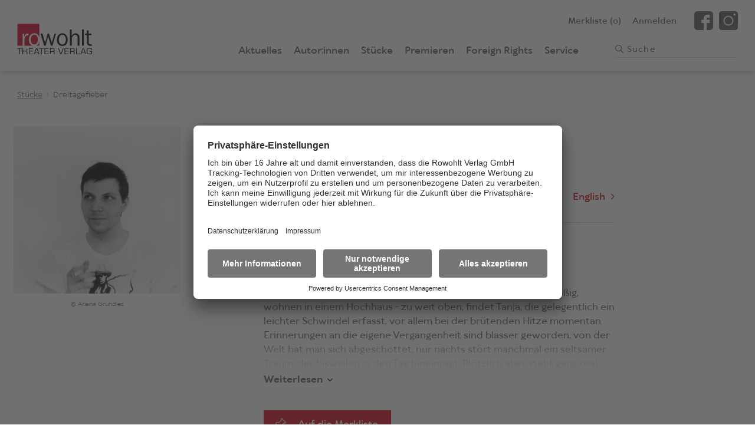

--- FILE ---
content_type: text/html; charset=utf-8
request_url: https://www.rowohlt-theaterverlag.de/theaterstueck/dreitagefieber-2341
body_size: 10213
content:
<!doctype html>
<html data-n-head-ssr lang="de" data-n-head="%7B%22lang%22:%7B%22ssr%22:%22de%22%7D%7D">
  <head >
    <title>Dreitagefieber - Daniel Mursa | Rowohlt Theater Verlag</title><meta data-n-head="ssr" charset="utf-8"><meta data-n-head="ssr" name="viewport" content="width=device-width, initial-scale=1"><meta data-n-head="ssr" name="mobile-web-app-capable" content="yes"><meta data-n-head="ssr" name="apple-mobile-web-app-title" content="Rowohlt Theater Verlag"><meta data-n-head="ssr" name="apple-mobile-web-app-capable" content="yes"><meta data-n-head="ssr" property="og:type" content="website"><meta data-n-head="ssr" data-hid="og:sitename" property="og:site_name" content="Rowohlt Theater Verlag"><meta data-n-head="ssr" name="twitter:card" content="website"><meta data-n-head="ssr" data-hid="charset" charset="utf-8"><meta data-n-head="ssr" data-hid="og:type" name="og:type" property="og:type" content="website"><meta data-n-head="ssr" data-hid="og:site_name" name="og:site_name" property="og:site_name" content="Rowohlt Theater Verlage"><meta data-n-head="ssr" data-hid="description" name="description" content="Die Geschwister Tanja, Strik und Friedrich, alle Anfang, Mitte dreißig, wohnen in einem Hochhaus - zu weit oben, findet Tanja, die gelegentlich ein leichter Schwindel"><meta data-n-head="ssr" data-hid="og:title" property="og:title" content="Dreitagefieber"><meta data-n-head="ssr" data-hid="og:description" property="og:description" content="Die Geschwister Tanja, Strik und Friedrich, alle Anfang, Mitte dreißig, wohnen in einem Hochhaus - zu weit oben, findet Tanja, die gelegentlich ein leichter Schwindel"><meta data-n-head="ssr" data-hid="og:image" property="og:image" content="https://res.cloudinary.com/holtzbrinck-buchverlage/image/fetch/w_1200,h_628,c_pad,q_auto/https://hb-pimcore.s3.eu-central-1.amazonaws.com/assets/Rowohlt%20Theaterverlag/UrheberInnen/Autorenbild/292_image_autorenbild_autorenbild_daniel_mursa.jpg"><meta data-n-head="ssr" data-hid="og:url" property="og:url" content="https://www.rowohlt-theaterverlag.de/theaterstueck/dreitagefieber-2341"><meta data-n-head="ssr" data-hid="twitter:site" name="twitter:site" content="https://www.rowohlt-theaterverlag.de/theaterstueck/dreitagefieber-2341"><meta data-n-head="ssr" data-hid="twitter:title" name="twitter:title" content="Dreitagefieber"><meta data-n-head="ssr" data-hid="twitter:description" name="twitter:description" content="Die Geschwister Tanja, Strik und Friedrich, alle Anfang, Mitte dreißig, wohnen in einem Hochhaus - zu weit oben, findet Tanja, die gelegentlich ein leichter Schwindel"><meta data-n-head="ssr" data-hid="twitter:image" name="twitter:image" content="https://res.cloudinary.com/holtzbrinck-buchverlage/image/fetch/w_1200,h_628,c_pad,q_auto/https://hb-pimcore.s3.eu-central-1.amazonaws.com/assets/Rowohlt%20Theaterverlag/UrheberInnen/Autorenbild/292_image_autorenbild_autorenbild_daniel_mursa.jpg"><link data-n-head="ssr" rel="icon" type="image/x-icon" href="/images/icons/favicon.ico"><link data-n-head="ssr" data-hid="shortcut-icon" rel="shortcut icon" href="/_nuxt/icons/icon_64x64.c25729.png"><link data-n-head="ssr" data-hid="apple-touch-icon" rel="apple-touch-icon" href="/_nuxt/icons/icon_512x512.c25729.png" sizes="512x512"><link data-n-head="ssr" rel="manifest" href="/_nuxt/manifest.711640f6.json" data-hid="manifest"><link data-n-head="ssr" data-hid="canonical" rel="canonical" href="https://www.rowohlt-theaterverlag.de/theaterstueck/dreitagefieber-2341"><script data-n-head="ssr" src="https://app.usercentrics.eu/browser-ui/latest/bundle.js" id="usercentrics-cmp" data-settings-id="RVRGuEL74" async></script><script data-n-head="ssr" src="https://privacy-proxy.usercentrics.eu/latest/uc-block.bundle.js"></script><script data-n-head="ssr" type="application/ld+json">{"@context":"https://schema.org","@type":"WebSite","name":"Rowohlt Theater Verlag","alternateName":["Rowohlt Theater Verlag","Rowohlt Theater","Rowohlt"],"url":"https://www.rowohlt-theaterverlag.de"}</script><script data-n-head="ssr" src="//www.googletagmanager.com/gtm.js?id=GTM-WRGH8T4&l=dataLayer" async></script><link rel="preload" href="/_nuxt/598d148.js" as="script"><link rel="preload" href="/_nuxt/863d690.js" as="script"><link rel="preload" href="/_nuxt/css/81c43f7.css" as="style"><link rel="preload" href="/_nuxt/7de4252.js" as="script"><link rel="preload" href="/_nuxt/css/3ce6f8e.css" as="style"><link rel="preload" href="/_nuxt/f61e6f5.js" as="script"><link rel="preload" href="/_nuxt/c70a187.js" as="script"><link rel="preload" href="/_nuxt/3b01cb3.js" as="script"><link rel="preload" href="/_nuxt/cd3a374.js" as="script"><link rel="preload" href="/_nuxt/25eb73a.js" as="script"><link rel="preload" href="/_nuxt/64d4fcf.js" as="script"><link rel="preload" href="/_nuxt/57f999a.js" as="script"><link rel="stylesheet" href="/_nuxt/css/81c43f7.css"><link rel="stylesheet" href="/_nuxt/css/3ce6f8e.css">
  </head>
  <body >
    <noscript data-n-head="ssr" data-hid="gtm-noscript" data-pbody="true"><iframe src="//www.googletagmanager.com/ns.html?id=GTM-WRGH8T4&l=dataLayer" height="0" width="0" style="display:none;visibility:hidden"></iframe></noscript><div data-server-rendered="true" id="__nuxt"><!----><div id="__layout"><div onclick="void(0);" class="nuxtwrapper"><link rel="dns-prefetch" href="https://algolia.net"> <div><!----><!----><!----> <a href="javascript:void(0);" title="Zum Seitenanfang" aria-label="Zum Seitenanfang" class="totopbutton"><svg xmlns="http://www.w3.org/2000/svg" width="14" height="17"><path fill="#FFF" fill-rule="evenodd" d="M7.498.202C7.455.161 7.402.136 7.352.106c-.028-.016-.05-.04-.08-.052A.707.707 0 0 0 7.002 0c-.035 0-.064.014-.096.019-.059.008-.12.012-.174.034A.707.707 0 0 0 6.5.206L.205 6.392a.682.682 0 0 0 0 .975.711.711 0 0 0 .993 0l5.1-5.011V16.31c0 .382.315.69.702.69a.696.696 0 0 0 .702-.69V2.353l5.1 5.014a.711.711 0 0 0 .993 0 .682.682 0 0 0 0-.975L7.498.202z"></path></svg></a></div> <!----> <main class="sitemain"><div><!----> <!----> <div><div class="breadcrumb"><div class="gridWrap"><ul class="w24 mw24 lw24"><li><a href="/stueck" class=" ">Stücke</a></li><li><a href="/theaterstueck/dreitagefieber-2341#" class="nolink">Dreitagefieber</a></li></ul></div></div> <div class="screenplayhead"><div class="gridWrap"><div class="producthead-image w20 w-left-2 mw8 mw-left-0 lw6"><figure><picture><source media="(min-width: 1280px)" srcset="https://res.cloudinary.com/holtzbrinck-buchverlage/image/fetch/h_342,w_342,c_fill,g_auto,q_auto,f_auto/https://hb-pimcore.s3.eu-central-1.amazonaws.com/assets/Rowohlt%20Theaterverlag/UrheberInnen/Autorenbild/292_image_autorenbild_autorenbild_daniel_mursa.jpg"> <source media="(min-width: 768px)" srcset="https://res.cloudinary.com/holtzbrinck-buchverlage/image/fetch/h_320,w_320,c_fill,g_auto,q_auto,f_auto/https://hb-pimcore.s3.eu-central-1.amazonaws.com/assets/Rowohlt%20Theaterverlag/UrheberInnen/Autorenbild/292_image_autorenbild_autorenbild_daniel_mursa.jpg"> <img src="https://res.cloudinary.com/holtzbrinck-buchverlage/image/fetch/h_320,w_320,c_fill,g_auto,q_auto,f_auto/https://hb-pimcore.s3.eu-central-1.amazonaws.com/assets/Rowohlt%20Theaterverlag/UrheberInnen/Autorenbild/292_image_autorenbild_autorenbild_daniel_mursa.jpg" alt="Dreitagefieber" class="additional-img"></picture></figure> <div class="producthead-image-copyright"><p>© Ariane Grundies</p></div> <!----></div> <section class="producthead-info w24 mw15 mw-left-1 lwRight lw12 lw-left-2 lw-right-4"><div class="author-list"><a href="/autor/daniel-mursa-292">Daniel Mursa</a></div> <div class="headline-wrap"><h1 class="producthead-info-title">Dreitagefieber</h1> <!----> <!----> <span class="product-flags"><!----> <!----> <!----> <!----> <!----></span></div> <div class="involved-persons"><!----> <!----></div> <a href="/foreign-rights/play/dreitagefieber-2341" class="translation-link arrow-right">English</a> <!----></section> <section class="producthead-info-description w24 mw24 lwRight lw12 lw-left-2 lw-right-4"><div class="producthead-info-cast"><div class="cast"><b>Besetzung</b> <p>2D / 2H</p></div> <!----></div> <div class="wrapper"><p>Die Geschwister Tanja, Strik und Friedrich, alle Anfang, Mitte dreißig, wohnen in einem Hochhaus - zu weit oben, findet Tanja, die gelegentlich ein leichter Schwindel erfasst, vor allem bei der brütenden Hitze momentan. Erinnerungen an die eigene Vergangenheit sind blasser geworden, von der Welt hat man sich abgeschottet, nur nachts stört manchmal ein seltsamer Traum, der bisweilen in den Tag hineinragt. Plötzlich aber steht ganz real Ruth vor der Tür, die verlorene Schwester, Ruth, die spurlos verschwand, nachdem der richtige Friedrich in seinem Kinderbett gestorben war und bevor der jetzige, adoptierte an seine Stelle trat. Ausgerechnet Friedrich ist es nun, der Ruth offenbar zufällig kennen gelernt hat. Wie auf einem Foto im Entwicklerbad wird, was damals mit Friedrich geschah und die Familie grundlegend veränderte, langsam immer erkennbarer.</p></div> <!----> <div class="producthead-info-actionbox"><!----> <!----> <button class="wishlist">Auf die Merkliste</button></div> <!----></section></div></div> <div type="play" class="infotabs"><div class="gridWrap"><div class="w24 mw24 lw24"><nav class="infotabs-nav"><ul><!----> <li><a href="javascript:void(0);">Aufführungen</a></li> <!----> <!----> <!----> <li><a href="javascript:void(0);">Schulen/Amateurtheater</a></li></ul></nav> <div class="infotabs-content lw18"><!----> <div class="infotabs-content-performance"><span><b>Uraufführung</b><br />17.2.2005, Landestheater Tübingen (Regie: Gerald Gluth)</span></div> <!----> <!----> <!----> <div class="infotabs-content-amateur"><p>Die Aufführungsrechte für Amateur- und Schultheater stehen zur Verfügung. Über die Merkliste können Sie ein Ansichtsexemplar bestellen. Ein Formular zur Anfrage der Aufführungsrechte finden Sie in unserem Servicebereich.</p></div></div></div></div></div> <!----> <!----> <!----></div> <!----> <!----> <!----> <!----> <!----> <!----> <!----> <!----> <!----> <!----> <!----></div></main> <footer class="sitefooter"><div class="sitefooter-newsletter"><div class="gridWrap"><div class="w24 mwFull lwFull"><p class="sitefooter-newsletter-headline wFull mw10 lw4"><strong>
                        Newsletter
                    </strong></p> <div class="sitefooter-newsletter-text wFull mw11 lw6"><p>Abonnieren Sie unseren Newsletter und erhalten Sie Informationen zu Autor:innen, neuen Stücken und aktuellen Produktionen.</p></div> <div class="sitefooter-newsletter-input form wFull mw12 mwRight lwLeft lw6"><form action="/newsletter/signup" method="post" accept-charset="utf-8"><div class="input"><input type="email" title="E-Mail" name="form_EMAIL" oninput="this.setAttribute('value', this.value);" autocomplete="off" required="required" value=""> <span>E-Mail-Adresse*</span></div> <button type="submit" aria-label="Jetzt anmelden"><svg xmlns="http://www.w3.org/2000/svg" width="16" height="13" viewBox="0 0 16 13"><path d="M15.81 6.501c.039-.036.062-.081.09-.125.015-.023.038-.042.05-.068a.56.56 0 0 0 .05-.232c0-.03-.014-.054-.018-.082-.007-.05-.011-.102-.032-.149a.605.605 0 0 0-.144-.198L9.984.251a.687.687 0 0 0-.918 0 .571.571 0 0 0 0 .85l4.717 4.372H.649c-.359 0-.649.27-.649.602 0 .332.29.601.65.601h13.135l-4.72 4.372a.571.571 0 0 0 0 .85.687.687 0 0 0 .919 0l5.826-5.397z"></path></svg></button></form></div> <div class="siteheader-newsletter-social wFull mw10 lw4 lw-left-3"><ul><li><a href="https://www.facebook.com/rowohlt.theater/" title="Facebook-Seite des Rowohlt Theater Verlags" target="_blank" rel="noreferrer"><svg xmlns="http://www.w3.org/2000/svg" width="35" height="35" viewBox="0 0 35 35"><path d="M35 5.834C35 2.769 32.233 0 29.167 0H5.833C2.767 0 0 2.768 0 5.834v23.332C0 32.231 2.767 35 5.834 35H17.5V21.778h-4.278v-5.834H17.5v-2.272c0-3.92 2.943-7.45 6.563-7.45h4.715v5.834h-4.715c-.517 0-1.119.626-1.119 1.564v2.324h5.834v5.834h-5.834V35h6.223C32.233 35 35 32.231 35 29.166V5.834z"></path></svg></a></li> <li><a href="https://www.instagram.com/rowohlt.theater/" title="Instagram-Seite des Rowohlt Theater Verlags" target="_blank" rel="noreferrer"><svg xmlns="http://www.w3.org/2000/svg" width="35" height="35" viewBox="0 0 35 35"><path d="M17.5 10.39a7.186 7.186 0 0 0-7.178 7.178 7.186 7.186 0 0 0 7.178 7.178 7.186 7.186 0 0 0 7.178-7.178 7.186 7.186 0 0 0-7.178-7.177zm0 0a7.186 7.186 0 0 0-7.178 7.178 7.186 7.186 0 0 0 7.178 7.178 7.186 7.186 0 0 0 7.178-7.178 7.186 7.186 0 0 0-7.178-7.177zM29.873 0H5.127A5.129 5.129 0 0 0 0 5.127v24.746A5.129 5.129 0 0 0 5.127 35h24.746A5.129 5.129 0 0 0 35 29.873V5.127A5.129 5.129 0 0 0 29.873 0zM17.5 26.797c-5.086 0-9.229-4.143-9.229-9.229 0-5.086 4.143-9.228 9.229-9.228 5.086 0 9.229 4.142 9.229 9.228 0 5.086-4.143 9.229-9.229 9.229zM28.78 8.34a2.057 2.057 0 0 1-2.051-2.05c0-1.129.922-2.052 2.05-2.052 1.128 0 2.051.923 2.051 2.051 0 1.128-.923 2.05-2.05 2.05zM17.5 10.39a7.186 7.186 0 0 0-7.178 7.178 7.186 7.186 0 0 0 7.178 7.178 7.186 7.186 0 0 0 7.178-7.178 7.186 7.186 0 0 0-7.178-7.177zm0 0a7.186 7.186 0 0 0-7.178 7.178 7.186 7.186 0 0 0 7.178 7.178 7.186 7.186 0 0 0 7.178-7.178 7.186 7.186 0 0 0-7.178-7.177zm0 0a7.186 7.186 0 0 0-7.178 7.178 7.186 7.186 0 0 0 7.178 7.178 7.186 7.186 0 0 0 7.178-7.178 7.186 7.186 0 0 0-7.178-7.177z"></path></svg></a></li></ul></div></div></div></div> <div class="sitefooter-main"><div class="gridWrap"><nav class="sitefooter-main-navigation w24 mw24 lw24"><div><div><div data-js="accordion"><a href="/aktuelles" class="accordion-title">Aktuelles</a> <a href="javascript:void(0);" data-accordion-trigger style="display:none;"><svg xmlns="http://www.w3.org/2000/svg" width="9" height="16" viewBox="0 0 9 16"><path fill="#b51d28" fill-rule="evenodd" d="M8.678 8.787l-6.801 6.887a1.09 1.09 0 0 1-1.556 0 1.124 1.124 0 0 1 0-1.574L6.346 8 .32 1.901a1.125 1.125 0 0 1 0-1.575 1.093 1.093 0 0 1 1.556 0l6.801 6.888a1.122 1.122 0 0 1 0 1.573"></path></svg></a> <div data-accordion-content style="display:none;"><!----></div></div><div data-js="accordion"><a href="/premieren" class="accordion-title">Premieren</a> <a href="javascript:void(0);" data-accordion-trigger style="display:none;"><svg xmlns="http://www.w3.org/2000/svg" width="9" height="16" viewBox="0 0 9 16"><path fill="#b51d28" fill-rule="evenodd" d="M8.678 8.787l-6.801 6.887a1.09 1.09 0 0 1-1.556 0 1.124 1.124 0 0 1 0-1.574L6.346 8 .32 1.901a1.125 1.125 0 0 1 0-1.575 1.093 1.093 0 0 1 1.556 0l6.801 6.888a1.122 1.122 0 0 1 0 1.573"></path></svg></a> <div data-accordion-content style="display:none;"><!----></div></div></div></div> <div><div data-js="accordion"><a href="/autor" class="accordion-title">Autor:innen</a> <a href="javascript:void(0);" data-accordion-trigger style="display:;"><svg xmlns="http://www.w3.org/2000/svg" width="9" height="16" viewBox="0 0 9 16"><path fill="#b51d28" fill-rule="evenodd" d="M8.678 8.787l-6.801 6.887a1.09 1.09 0 0 1-1.556 0 1.124 1.124 0 0 1 0-1.574L6.346 8 .32 1.901a1.125 1.125 0 0 1 0-1.575 1.093 1.093 0 0 1 1.556 0l6.801 6.888a1.122 1.122 0 0 1 0 1.573"></path></svg></a> <div data-accordion-content style="display:;"><ul><li><a href="/uebersetzer">Übersetzer:innen</a></li><li><a href="/bearbeiter">Bearbeiter:innen</a></li></ul></div></div></div> <div><div data-js="accordion"><a href="/stueck" class="accordion-title">Stücke</a> <a href="javascript:void(0);" data-accordion-trigger style="display:;"><svg xmlns="http://www.w3.org/2000/svg" width="9" height="16" viewBox="0 0 9 16"><path fill="#b51d28" fill-rule="evenodd" d="M8.678 8.787l-6.801 6.887a1.09 1.09 0 0 1-1.556 0 1.124 1.124 0 0 1 0-1.574L6.346 8 .32 1.901a1.125 1.125 0 0 1 0-1.575 1.093 1.093 0 0 1 1.556 0l6.801 6.888a1.122 1.122 0 0 1 0 1.573"></path></svg></a> <div data-accordion-content style="display:;"><ul><li><a href="/stueck/neue-stuecke">Neue Stücke</a></li><li><a href="/stueck/e-books">E-Books</a></li><li><a href="/stueck/hoerspiele">Hörspiele</a></li></ul></div></div><div data-js="accordion"><a href="/foreign-rights" class="accordion-title">Foreign Rights</a> <a href="javascript:void(0);" data-accordion-trigger style="display:;"><svg xmlns="http://www.w3.org/2000/svg" width="9" height="16" viewBox="0 0 9 16"><path fill="#b51d28" fill-rule="evenodd" d="M8.678 8.787l-6.801 6.887a1.09 1.09 0 0 1-1.556 0 1.124 1.124 0 0 1 0-1.574L6.346 8 .32 1.901a1.125 1.125 0 0 1 0-1.575 1.093 1.093 0 0 1 1.556 0l6.801 6.888a1.122 1.122 0 0 1 0 1.573"></path></svg></a> <div data-accordion-content style="display:;"><ul><li><a href="/foreign-rights#about">About us</a></li><li><a href="/foreign-rights/catalogue">Foreign Rights Catalogue</a></li><li><a href="/foreign-rights#licensing">Licensing</a></li></ul></div></div></div> <div><div data-js="accordion"><a href="/service" class="accordion-title">Service</a> <a href="javascript:void(0);" data-accordion-trigger style="display:;"><svg xmlns="http://www.w3.org/2000/svg" width="9" height="16" viewBox="0 0 9 16"><path fill="#b51d28" fill-rule="evenodd" d="M8.678 8.787l-6.801 6.887a1.09 1.09 0 0 1-1.556 0 1.124 1.124 0 0 1 0-1.574L6.346 8 .32 1.901a1.125 1.125 0 0 1 0-1.575 1.093 1.093 0 0 1 1.556 0l6.801 6.888a1.122 1.122 0 0 1 0 1.573"></path></svg></a> <div data-accordion-content style="display:;"><ul><li><a href="/service/ueber-uns">Über uns</a></li><li><a href="/service/stueckbestellung">Stückbestellung</a></li><li><a href="/service/auffuehrungsrechte">Aufführungsrechte</a></li><li><a href="/service/schulen-amateurbuehnen">Schulen/Amateurbühnen</a></li><li><a href="/service/lesungen">Lesungen</a></li><li><a href="/service#manuskripte">Manuskripte einreichen</a></li><li><a href="/service#broschueren">Broschüren</a></li><li><a href="/service/kontakt">Kontakt</a></li></ul></div></div></div> <div><div data-js="accordion"><a href="/" class="accordion-title nuxt-link-active">Weitere Verlagsseiten</a> <a href="javascript:void(0);" data-accordion-trigger style="display:;"><svg xmlns="http://www.w3.org/2000/svg" width="9" height="16" viewBox="0 0 9 16"><path fill="#b51d28" fill-rule="evenodd" d="M8.678 8.787l-6.801 6.887a1.09 1.09 0 0 1-1.556 0 1.124 1.124 0 0 1 0-1.574L6.346 8 .32 1.901a1.125 1.125 0 0 1 0-1.575 1.093 1.093 0 0 1 1.556 0l6.801 6.888a1.122 1.122 0 0 1 0 1.573"></path></svg></a> <div data-accordion-content style="display:;"><ul><li><a href="https://www.rowohlt-medien.de" target="_blank" rel="noopener">rowohlt-medien.de</a></li><li><a href="https://www.rowohlt.de" target="_blank" rel="noopener">rowohlt.de</a></li></ul></div></div></div></nav></div></div> <div class="sitefooter-meta"><div class="gridWrap"><nav class="sitefooter-meta-navigation w24 mw24 lw24"><ul><li><a href="/impressum" onclick="">Impressum</a></li><li><a href="/datenschutz" onclick="">Datenschutz</a></li><li><a href="#uc-corner-modal-show" onclick="UC_UI.showSecondLayer();">Privatsphäre-Einstellungen</a></li></ul></nav></div></div></footer> <div class="vue-portal-target"></div> <vue-confirm-dialog></vue-confirm-dialog></div></div></div><script>window.__NUXT__=(function(a,b,c,d,e,f,g,h,i,j,k,l,m,n,o,p,q,r,s,t,u,v,w,x,y,z,A,B,C,D,E,F,G,H,I,J,K,L,M,N,O,P,Q,R,S,T,U,V,W,X,Y,Z,_,$,aa,ab,ac,ad,ae,af,ag,ah,ai,aj,ak,al,am,an){return {layout:"default",data:[{dataType:"play",bookdata:{createdAt:"2021-11-11T13:48:29+01:00",updatedAt:"2026-01-19T15:32:41+01:00",id:2341,seoUrl:"dreitagefieber-2341",title:"Dreitagefieber",ageRating:c,authors:[{createdAt:"2021-11-11T13:45:41+01:00",updatedAt:"2026-01-19T15:30:16+01:00",id:292,seoUrl:"daniel-mursa-292",surname:"Mursa",givenName:"Daniel",gender:"m",genderLabel:"männlich",authorImage:"https:\u002F\u002Fhb-pimcore.s3.eu-central-1.amazonaws.com\u002Fassets\u002FRowohlt%20Theaterverlag\u002FUrheberInnen\u002FAutorenbild\u002F292_image_autorenbild_autorenbild_daniel_mursa.jpg",authorImageCopyright:"Ariane Grundies",linkAuthorWebsite1:c,linkAuthorWebsite2:c,linkAuthorWebsite3:c,vitaGerman:"Daniel Mursa, 1979 in Hamburg geboren, studierte von 2000 bis 2004 am Deutschen Literaturinstitut Leipzig. 2002 erhielt er – im Rahmen der dortigen Werkstatttage – den Förderpreis des Deutschen Schauspielhaus Hamburg; im selben Jahr wurde sein Debütstück \u003Ci\u003ENach Bayeux\u003C\u002Fi\u003E in szenischer Lesung bei den Autorentheatertagen am Hamburger Thalia Theater präsentiert. \u003Cbr \u002F\u003E\u003Cbr \u002F\u003ESein Stück \u003Ci\u003EDreitagefieber\u003C\u002Fi\u003E wurde 2004 mit dem Kleist-Förderpreis für junge Dramatiker ausgezeichnet. Im Oktober 2004 war er damit beim ersten „Forum Texte – Stückemarkt für zeitgenössische europäische Dramatik“ am Théâtre National du Luxemburg eingeladen. Im Herbst 2005 war er Aufenthaltsstipendiat der Villa Decius in Krakau.",vitaEnglish:"Daniel Mursa (born in 1979 in Hamburg) studied at the German Literature Institute in Leipzig. In 2002, he received Deutsches Schauspielhaus Hamburg&#039;s Most Promising award in the course of its Werkstatttage workshop. In the same year, his debut play \u003Ci\u003ENach Bayeux\u003C\u002Fi\u003E was presented in a drama reading at the Author&#039;s Festival at the Hamburg Thalia Theatre. His play \u003Ci\u003EDreitagefieber\u003C\u002Fi\u003E was awarded the Kleist-Förderpreis for young dramatists in 2004. In October 2004, he was invited with the same play to &#34;Forum Texts - Contemporary European Drama&#34; at the National Theatre in Luxembourg. In autumn 2005, he was a scholarship holder at the Villa Decius in Krakow.",showDetailPage:a,isAuthor:a,isEditor:b,isTranslator:b}],translators:[],editors:[],description:"Die Geschwister Tanja, Strik und Friedrich, alle Anfang, Mitte dreißig, wohnen in einem Hochhaus - zu weit oben, findet Tanja, die gelegentlich ein leichter Schwindel erfasst, vor allem bei der brütenden Hitze momentan. Erinnerungen an die eigene Vergangenheit sind blasser geworden, von der Welt hat man sich abgeschottet, nur nachts stört manchmal ein seltsamer Traum, der bisweilen in den Tag hineinragt. Plötzlich aber steht ganz real Ruth vor der Tür, die verlorene Schwester, Ruth, die spurlos verschwand, nachdem der richtige Friedrich in seinem Kinderbett gestorben war und bevor der jetzige, adoptierte an seine Stelle trat. Ausgerechnet Friedrich ist es nun, der Ruth offenbar zufällig kennen gelernt hat. Wie auf einem Foto im Entwicklerbad wird, was damals mit Friedrich geschah und die Familie grundlegend veränderte, langsam immer erkennbarer.",descriptionEnglish:"The siblings Tanja, Strik and Friedrich, all in their early to mid-thirties, live in a high-rise – too high up thinks Tanja, who occasionally has a slight sensation of vertigo, especially in the current stifling heat. Their memories of their past are fading and they have cut themselves off from the outside world. Only occasionally, odd dreams disturb the night and sometimes creep into daytime. Suddenly, Ruth turns up at the door, the lost sister who disappeared without a trace before the real Friedrich died in his cot and was replaced by the present, adopted Friedrich. By coincidence, Ruth has evidently got to know this Friedrich, of all people. Like a photograph slowly appearing in the developing bath, what happened to Friedrich in the past and fundamentally changed the family slowly comes to light.",translationsEnglish:"\u003Cb\u003EWorld premiere\u003C\u002Fb\u003E\u003Cbr \u002F\u003E17.2.2005, Landestheater Tübingen (Director: Gerald Gluth)\u003Cbr \u002F\u003E\u003Cbr \u002F\u003E\u003Cb\u003ETranslations\u003C\u002Fb\u003E\u003Cbr \u002F\u003E\u003Cb\u003ESpanish:\u003C\u002Fb\u003E \u003Ci\u003EUna fiebre de tres días\u003C\u002Fi\u003E",linkBookTemplate:c,linkEbook:c,navigationCategories:[],womenMin:f,womenMax:f,menMin:f,menMax:f,totalActorsMin:t,totalActorsMax:t,castNote:"2D \u002F 2H",castNoteEnglish:"2F \u002F 2M",releasedForUdse:b,isFreeForSchoolAmateurPlay:a,freeTextSchoolAmateurPlay:"Die Aufführungsrechte für Amateur- und Schultheater stehen zur Verfügung. Über die Merkliste können Sie ein Ansichtsexemplar bestellen. Ein Formular zur Anfrage der Aufführungsrechte finden Sie in unserem Servicebereich.",performances:"\u003Cb\u003EUraufführung\u003C\u002Fb\u003E\u003Cbr \u002F\u003E17.2.2005, Landestheater Tübingen (Regie: Gerald Gluth)",radioPlays:[],foreignRights:a,onlineFrom:"2004-09-14T00:00:00+02:00",hasRoleBook:a},ean:"2341",slices:[{type:{targetId:"premieres_teaser"},items:{premieres:[]}},{type:{targetId:"play_magazines"},items:{relatedMagazines:[]}}]}],fetch:{},error:d,state:{playCategories:[{name:k,seoUrl:l,foreignRightsName:"New Plays",foreignRightsSeoUrl:"\u002Fforeign-rights\u002Fcatalogue\u002Fnew-plays",listOnBookOverview:a,listOnForeignRights:a,children:[]},{name:u,seoUrl:v,foreignRightsName:"All Plays",foreignRightsSeoUrl:"\u002Fforeign-rights\u002Fcatalogue\u002Fall-plays",listOnBookOverview:a,listOnForeignRights:a,children:[]},{name:g,seoUrl:m,foreignRightsName:g,foreignRightsSeoUrl:"\u002Fforeign-rights\u002Fcatalogue\u002Fe-books",listOnBookOverview:a,listOnForeignRights:a,children:[]},{name:h,seoUrl:n,foreignRightsName:"Radio Plays",foreignRightsSeoUrl:"\u002Fforeign-rights\u002Fcatalogue\u002Fradio-plays",listOnBookOverview:a,listOnForeignRights:a,children:[]}],mainMenu:{entries:[{title:i,url:w,children:[]},{title:e,url:o,children:[{title:e,description:e,url:o,children:[]},{title:x,description:"Übersetzer*innen",url:y,children:[]},{title:z,description:A,url:B,children:[]}]},{title:p,url:C,children:[{title:k,url:l,children:[]},{title:u,url:v,children:[]},{title:g,url:m,children:[]},{title:h,url:n,children:[]}]},{title:q,url:D,children:[]},{title:E,url:F,children:[{title:G,url:H,children:[]},{title:I,url:J,children:[]},{title:K,url:L,children:[]}]},{title:r,url:M,children:[{title:N,url:O,children:[]},{title:P,url:Q,children:[]},{title:R,url:S,children:[]},{title:T,url:U,children:[]},{title:V,url:W,children:[]},{title:"Newsletter",url:"\u002Fnewsletter\u002Fsignup",children:[]},{title:X,url:Y,children:[]},{title:Z,url:_,children:[]},{title:$,url:aa,children:[]}]}],menuId:"main"},footerMenu:{entries:[{title:"Impressum",url:"\u002Fimpressum",children:[]},{title:"Datenschutz",url:"\u002Fdatenschutz",children:[]},{title:"Privatsphäre-Einstellungen",description:"Öffnet das Corner Modal von Usercentrics",url:"#uc-corner-modal-show",children:[]}],menuId:"footer"},footerMenuList:{"footer-1":{entries:[{title:i,url:w,children:[]},{title:q,url:D,children:[]}],menuId:"footer-1"},"footer-2":{entries:[{title:e,url:o,children:[{title:x,url:y,children:[]},{title:z,url:B,children:[]}]}],menuId:"footer-2"},"footer-3":{entries:[{title:p,url:C,children:[{title:k,url:l,children:[]},{title:g,url:m,children:[]},{title:h,url:n,children:[]}]},{title:E,url:F,children:[{title:G,url:H,children:[]},{title:I,url:J,children:[]},{title:K,url:L,children:[]}]}],menuId:"footer-3"},"footer-4":{entries:[{title:r,url:M,children:[{title:N,url:O,children:[]},{title:P,url:Q,children:[]},{title:R,url:S,children:[]},{title:T,url:U,children:[]},{title:V,url:W,children:[]},{title:X,url:Y,children:[]},{title:Z,url:_,children:[]},{title:$,url:aa,children:[]}]}],menuId:"footer-4"},"footer-5":{entries:[{title:"Weitere Verlagsseiten",url:ab,children:[{title:"rowohlt-medien.de",url:"https:\u002F\u002Fwww.rowohlt-medien.de",children:[]},{title:"rowohlt.de",url:"https:\u002F\u002Fwww.rowohlt.de",children:[]}]}],menuId:"footer-5"}},footerVerlage:[],currentEmail:c,showNavigation:b,showLoginLayer:b,showGuestLoginLayer:b,showCustomNavigation:b,errorContent:{slices:[{type:{targetId:"text",targetType:ac},targetId:ad,items:{fieldAlignment:"left",fieldBackgroundColor:[],fieldText:{value:"\u003Cp\u003E&nbsp;\u003C\u002Fp\u003E\r\n\r\n\u003Cp\u003EWenn Sie einen Link innerhalb unserer Internetseite geklickt haben, ist die Linkadresse eventuell von uns falsch hinterlegt. Bitte schreiben Sie in diesem Falle eine kurze E-Mail an \u003Ca href=\"mailto:info@rowohlt.de\"\u003Einfo@rowohlt.de\u003C\u002Fa\u003E, wir werden den Fehler umgehend korrigieren. Nennen Sie in Ihrer Mail bitte unbedingt die Adresse der Seite (URL), auf der Sie den fehlerhaften Link gefunden haben.\u003C\u002Fp\u003E\r\n",format:"basic_html",processed:"\u003Cp\u003E \u003C\u002Fp\u003E\n\n\u003Cp\u003EWenn Sie einen Link innerhalb unserer Internetseite geklickt haben, ist die Linkadresse eventuell von uns falsch hinterlegt. Bitte schreiben Sie in diesem Falle eine kurze E-Mail an \u003Ca href=\"mailto:info@rowohlt.de\"\u003Einfo@rowohlt.de\u003C\u002Fa\u003E, wir werden den Fehler umgehend korrigieren. Nennen Sie in Ihrer Mail bitte unbedingt die Adresse der Seite (URL), auf der Sie den fehlerhaften Link gefunden haben.\u003C\u002Fp\u003E"},primaryPublisher:ae,paragraphId:ad}},{type:{targetId:"book_slider_releasedate",targetType:ac},targetId:af,items:{fieldBackgroundColor:[],fieldHeadline:"Unsere Neuheiten",fieldIsForeignRights:b,fieldLink:[{uri:"\u002Fbuch",title:"Alle Bücher",options:[]}],primaryPublisher:ae,paragraphId:af,books:[]}}],path:"\u002F404",pathAlias:c,title:s,seoTitle:s,nodeId:190,nodeType:"page",meta:{title:s},fields:[],isExcludedFromSitemap:b,created:"2019-11-20T14:05:03+01:00",changed:"2020-09-28T10:56:07+02:00"},savedMagazineData:{data:[],category:c,page:ag},magazineChannels:[{name:"Alle",url:"\u002Faktuelles\u002Falle",channelId:14,weight:j}],savedSampleData:{data:[],page:ag},mobileScrollPositionBeforeNavOpened:j,customMenu:d,admin:{authorized:b,token:c,currentView:ah},adminSearch:{bookRefinementsHidden:a,listingDisplayType:ai,lastScrollPositionY:j,searchMode:d},algoliaBackNavigation:{entry:{from:{},to:{},globalSearchActive:d},playIndexState:d,premiereIndexState:d,eventIndexState:d},algoliaConfig:{searchOnlyApiKey:"67f327b4b55d48042cd2c71e5a53ffc3",applicationId:"II1TGVJXDC",indexName:"prod_theater",indexNameAuthorLastNameAsc:"prod_theater_theaterPerson_surname_asc",indexNameEventStartDateAsc:"prod_theater_event_start_date_asc",indexNamePremiereStartDateAsc:"prod_theater_premiere_runtime_start_asc",sideBarFacet:"objectType",categoryIdentifierAttribute:"navigationCategories.seoUrl",foreignRightsCategoryIdentifierAttribute:"navigationCategories.foreignRightsSeoUrl",eventTypeValue:"event",facets:{objectType:{humanReadableName:"Typ",valueToHumanReadableNames:{book:"Bücher",event:"Veranstaltungen",theaterPerson:e,publisher_page:r,magazine:i,translator:"Übersetzer",news:i,editor:A,premiere:q,play:p,radioPlay:h}},releasedForUdse:{humanReadableName:aj,isBookFacet:b,humanReadableNameEn:aj},ageRating:{humanReadableName:"Altersempfehlung",isPlayFacet:a,doNotShowOnForeignRights:b,humanReadableNameEn:"Age rating"},genre:{humanReadableName:"Genres",isPlayFacet:a,doNotShowOnForeignRights:b,humanReadableNameEn:"genres"},"authors.name":{humanReadableName:e,isPlayFacet:a,doNotShowOnForeignRights:b,humanReadableNameEn:"authors"},firstRelease:{humanReadableName:ak,isPlayFacet:b,humanReadableNameEn:ak}},eventSpecificFacets:{eventCity:"events.adressLocality"},authorSpecificFacets:{lastNameFirstChar:"authors.lastNameFirstChar"}},authorImages:{authorized:b,token:c,lastUploaded:al,lastMessage:al,currentView:ah},authorOverview:{listingDisplayType:ai},categoryOverview:{bookRefinementsHidden:a,listingDisplayType:"rows",lastScrollPositionY:j},contactPage:{emailSubjectSelectOptions:[{text:"Fragen zu Buchinhalten und Autoren",value:am,showContactForm:a,message:"Wenn Sie Fragen zu Buchinhalten oder unseren Autoren haben, schreiben Sie uns gerne hier."},{text:"Anfragen von Buchhändlern",value:"vertrieb",showContactForm:a,message:"Viele Informationen für Buchhändler finden Sie in unserem \u003Ca target=\"_blank\"  href='\u002Fverlag\u002Fhandel'\u003EHandelsbereich\u003C\u002Fa\u003E. Wenn Sie ein anderes Anliegen haben, schreiben Sie uns gerne hier."},{text:"Anfragen von Journalisten",value:an,showContactForm:a,message:"Viele Informationen für Journalist:innen finden Sie in unserem \u003Ca target=\"_blank\"  href='\u002Fverlag\u002Fpresse'\u003EPressebereich\u003C\u002Fa\u003E. Wenn Sie ein anderes Anliegen haben, schreiben Sie uns gerne hier."},{text:"Rezensionsexemplare",showContactForm:b,message:"Rezensionsexemplare können Sie in unserem \u003Ca target=\"_blank\"  href='\u002Fverlag\u002Fpresse'\u003EPressebereich\u003C\u002Fa\u003E anfordern."},{text:"Lizenzen und Abdruckrechte",showContactForm:b,message:"Sie möchten eine Lizenz erwerben oder haben eine Abdruckanfrage? \u003Ca target=\"_blank\" href='\u002Fverlag\u002Frechte-lizenzen'\u003EHier\u003C\u002Fa\u003E finden Sie weitergehende Informationen."},{text:"Anfragen von Veranstalter:innen",showContactForm:a,message:"Sie planen eine Veranstaltung zu einem unserer Bücher und möchten eine*n unserer Autor:innen einladen? Schreiben Sie uns gern hier."},{text:"Manuskripte \u002F Einreichungen",value:am,showContactForm:b,message:"Sie möchten ein Manuskript einsenden? \u003Ca target=\"_blank\" href='\u002Fverlag\u002Fmanuskripteinreichung'\u003EHier\u003C\u002Fa\u003E finden Sie weitere Informationen und unser Einsendeformular."},{text:"Stellen und Ausbildungsplätze",showContactForm:b,message:"\u003Ca target=\"_blank\" href=\"\u002Fverlag\u002Fjobs\"\u003EHier\u003C\u002Fa\u003E finden Sie unsere aktuellen Stellenausschreibugen sowie Informationen zu Ausbildungsplätzen und Praktika."},{text:"Fragen zu einer Bestellung",showContactForm:b,message:"\u003Cdiv\u003E\n                        \u003Cp\u003ESie haben über unsere Website bei einem unserer Partner bestellt? Dann finden Sie hier den direkten Link zur jeweiligen Hilfe- und Kontaktseite.\u003C\u002Fp\u003E\n                    \n                        \u003Cp\u003EIhre Bestellung über Amazon:\u003C\u002Fp\u003E\n                        \u003Cp\u003E\n                        \u003Ca target=\"_blank\" href=\"https:\u002F\u002Fwww.amazon.de\u002Fgp\u002Fhelp\u002Fcustomer\u002Fdisplay.html?ie=UTF8&nodeId=504938&ref_=footer_shiprates]\" style=\"word-break: break-all;\"\u003EHier geht es zur Hilfeseite von Amazon\u003C\u002Fa\u003E\n                    \n                        \u003C\u002Fp\u003E\n                        \n                        \u003Cp\u003E\n                        Ihre Bestellung über Thalia:\n                        \u003C\u002Fp\u003E\n                        \u003Cp\u003E\n                        \u003Ca href=\"https:\u002F\u002Fwww.thalia.de\u002Fshop\u002Fhilfe-versand\u002Fshow\u002F?hkkat=special5b\" target=\"_blank\" style=\"word-break: break-all;\"\u003EHier geht es zur Hilfeseite von Thalia\u003C\u002Fa\u003E\n                       \n                        \u003C\u002Fp\u003E\n                        \u003Cp\u003E\n                        Ihre Bestellung über genialokal:\n                        \u003C\u002Fp\u003E\n                        \u003Cp\u003E\n                        \u003Ca href=\"https:\u002F\u002Fwww.genialokal.de\u002FHilfe\u002FUeberblick\u002F\" target=\"_blank\" style=\"word-break: break-all;\"\u003EHier geht es zur Hilfeseite von Genialokal\u003C\u002Fa\u003E\n\n                        \u003C\u002Fp\u003E\n                        \u003Cp\u003E\n                        Ihre Bestellung über Osiander:\n                        \u003C\u002Fp\u003E\n                        \u003Cp\u003E\n                        \u003Ca href=\"https:\u002F\u002Fwww.osiander.de\u002Fservice\u002Flieferzeiten.cfm\" target=\"_blank\" style=\"word-break: break-all;\"\u003EHier geht es zur Hilfeseite von Osiander\u003C\u002Fa\u003E\n\n                        \u003C\u002Fp\u003E\n                        \u003Cp\u003E\n                        Ihre Bestellung über Hugendubel:\n                        \u003C\u002Fp\u003E\n                        \u003Cp\u003E\n                        \u003Ca href=\"https:\u002F\u002Fwww.hugendubel.de\u002Fde\u002Fcategory\u002F79390\u002Flieferung.html\" target=\"_blank\" style=\"word-break: break-all;\"\u003EHier geht es zur Hilfeseite von Hugendubel\u003C\u002Fa\u003E\n\n                        \u003C\u002Fp\u003E\n                        \u003Cp\u003E\n                        Ihre Bestellung über Apple Books:\n                        \u003C\u002Fp\u003E\n                        \u003Cp\u003E\n                        \u003Ca href=\"https:\u002F\u002Fsupport.apple.com\u002Fde-de\u002Fbilling\" target=\"_blank\" style=\"word-break: break-all;\"\u003EHier geht es zur Hilfeseite von Apple\u003C\u002Fa\u003E\n\n                        \u003C\u002Fp\u003E\n                    \u003C\u002Fdiv\u003E"},{text:"Sonstiges",value:an,showContactForm:a,message:"Sie haben ein anderes Anliegen? Schreiben Sie uns gerne hier."}]},newsletterSubscription:{model:{email:c,formUrl:c,errors:{}},evalancheInitialFormUrl:"https:\u002F\u002Fholtzbrinck.scnem.com\u002Fart_resource.php?sid=1ol.gsjp6g"},playlist:{playlist:[]},sampleTranslations:{authorized:b,token:c,currentView:"SampleTranslationsAuth",availableLanguages:["English","Bosnian","Polish","French","Czech","Slovenian","Spanish","Portuguese","Hungarian","Arabic","Russian","Croatian","Italian","Swedish"],lastUploaded:d},auth:{user:d,loggedIn:b,strategy:"local"},menuTeaserItems:[],globalSearch:{searchResultsHidden:a,bookRefinementsHidden:a,isGlobalSearch:a}},serverRendered:a,routePath:"\u002Ftheaterstueck\u002Fdreitagefieber-2341",config:{_app:{basePath:ab,assetsPath:"\u002F_nuxt\u002F",cdnURL:d}}}}(true,false,"",null,"Autor:innen",2,"E-Books","Hörspiele","Aktuelles",0,"Neue Stücke","\u002Fstueck\u002Fneue-stuecke","\u002Fstueck\u002Fe-books","\u002Fstueck\u002Fhoerspiele","\u002Fautor","Stücke","Premieren","Service","404",4,"Alle Stücke","\u002Fstueck\u002Falle-stuecke","\u002Faktuelles","Übersetzer:innen","\u002Fuebersetzer","Bearbeiter:innen","Herausgeber:innen","\u002Fbearbeiter","\u002Fstueck","\u002Fpremieren","Foreign Rights","\u002Fforeign-rights","About us","\u002Fforeign-rights#about","Foreign Rights Catalogue","\u002Fforeign-rights\u002Fcatalogue","Licensing","\u002Fforeign-rights#licensing","\u002Fservice","Über uns","\u002Fservice\u002Fueber-uns","Stückbestellung","\u002Fservice\u002Fstueckbestellung","Aufführungsrechte","\u002Fservice\u002Fauffuehrungsrechte","Schulen\u002FAmateurbühnen","\u002Fservice\u002Fschulen-amateurbuehnen","Lesungen","\u002Fservice\u002Flesungen","Manuskripte einreichen","\u002Fservice#manuskripte","Broschüren","\u002Fservice#broschueren","Kontakt","\u002Fservice\u002Fkontakt","\u002F","paragraphs_type",2332,"theater",2333,1,"authorization","tiles","Frei für Ur- oder Erstaufführung","Ur- und Erstaufführung",void 0,"lektorat","presse"));</script><script src="/_nuxt/598d148.js" defer></script><script src="/_nuxt/c70a187.js" defer></script><script src="/_nuxt/3b01cb3.js" defer></script><script src="/_nuxt/cd3a374.js" defer></script><script src="/_nuxt/25eb73a.js" defer></script><script src="/_nuxt/64d4fcf.js" defer></script><script src="/_nuxt/57f999a.js" defer></script><script src="/_nuxt/863d690.js" defer></script><script src="/_nuxt/7de4252.js" defer></script><script src="/_nuxt/f61e6f5.js" defer></script><script data-n-head="ssr" src="/js/polyfills.min.js" data-body="true"></script>
  </body>
</html>


--- FILE ---
content_type: application/javascript; charset=UTF-8
request_url: https://www.rowohlt-theaterverlag.de/_nuxt/807cc93.js
body_size: -569
content:
(window.webpackJsonp=window.webpackJsonp||[]).push([[22],{693:function(n,t,o){"use strict";o.r(t);var e={name:"index",components:{AuthorIndex:o(656).a}},r=o(11),component=Object(r.a)(e,(function(){return(0,this._self._c)("author-index",{attrs:{"contributor-role":"author"}})}),[],!1,null,"01306d12",null);t.default=component.exports}}]);

--- FILE ---
content_type: application/javascript; charset=UTF-8
request_url: https://www.rowohlt-theaterverlag.de/_nuxt/aec8ca9.js
body_size: 5568
content:
(window.webpackJsonp=window.webpackJsonp||[]).push([[4],{624:function(t,e,r){"use strict";var n={props:["title"],mounted:function(){var t=document.querySelectorAll(".breadcrumb");t.length>0&&t[0].classList.add("white","nomarginbottom")}},o=r(11),component=Object(o.a)(n,(function(){var t=this,e=t._self._c;return e("div",{staticClass:"introbanner",staticStyle:{"background-color":"#d4021d"}},[e("div",{staticClass:"gridWrap"},[e("div",{staticClass:"w24 mw24 lw24"},[e("h1",{staticClass:"introbanner-headline"},[t._v(t._s(t.title))])])])])}),[],!1,null,null,null);e.a=component.exports},625:function(t,e,r){"use strict";r(353);var n={props:["breadcrumb"],mounted:function(){var t=document.querySelectorAll(".breadcrumb");t.length>0&&t[0].classList.add("mounted")}},o=r(11),component=Object(o.a)(n,(function(){var t=this,e=t._self._c;return t.breadcrumb&&t.breadcrumb.length>1?e("div",{staticClass:"breadcrumb"},[e("div",{staticClass:"gridWrap"},[e("ul",{staticClass:"w24 mw24 lw24"},t._l(t.breadcrumb,(function(r,n){return e("li",{key:n},[e("nuxt-link",{class:"#"===r.link?"nolink":" ",style:r.title.length>45?{lineHeight:"25px"}:"",attrs:{to:r.link}},[t._v(t._s(r.title))])],1)})),0)])]):t._e()}),[],!1,null,null,null);e.a=component.exports},628:function(t,e,r){"use strict";var n={props:{layerclass:String},data:function(){return{showLayer:!1,layerInitPosition:0}},computed:{},mounted:function(){this.closeOtherOpenedLayer()},methods:{openLayer:function(t){var e=this;window.setTimeout((function(){e.calcLayerPosition(),e.showLayer=!0,e.setPreventScrollingClass(),null==t.target.closest("producthead-info-variants-box")&&e.setActiveClassVariantBox(t),window.setTimeout((function(){var t=document.querySelector(".layer");if(t)for(var e=t.querySelectorAll(".layer input"),i=0;i<e.length;i++)e[i].setAttribute("value",e[i].value);window.setTimeout((function(){var t=document.querySelector(".layer");t&&t.classList.add("visible")}),100)}),1)}),350)},handleClickOutside:function(t){null==t.target.closest(".layertrigger")&&null==t.target.closest(".layer")&&this.closeLayer(t)},closeLayer:function(t){var e=this,r=document.querySelector(".layer");r&&r.classList.remove("visible"),window.setTimeout((function(){e.showLayer=!1,e.removePreventScrollingClass(),null==t.target.closest("producthead-info-variants-box")&&e.removeActiveClassVariantBox()}),300)},calcLayerPosition:function(){document.querySelector(".siteheader").classList.contains("sticky-visible")&&window.innerWidth>=1280?this.layerInitPosition=0:window.scrollY<=300&&window.innerWidth>=1280?window.scrollY>120?this.layerInitPosition=120:this.layerInitPosition=window.scrollY:window.scrollY>300&&window.innerWidth>=1280?this.layerInitPosition=120:this.layerInitPosition=0},closeOtherOpenedLayer:function(){var t=this;document.addEventListener("click",(function(e){null!=e.target.closest(".layertrigger")&&!0===t.showLayer&&t.closeLayer(e)}))},removeActiveClassVariantBox:function(){var t=document.querySelectorAll(".producthead-info-variants-box.active");t.length>0&&t[0].classList.remove("active")},setActiveClassVariantBox:function(t){var e=t.target.closest(".producthead-info-variants-box");null!=e&&e.classList.add("active")},setPreventScrollingClass:function(){},removePreventScrollingClass:function(){}}},o=r(11),component=Object(o.a)(n,(function(){var t=this,e=t._self._c;return e("div",[e("div",{staticClass:"v-template layer-trigger",on:{click:function(e){return t.openLayer(e)}}},[t._t("trigger")],2),t._v(" "),e("portal",{attrs:{to:"destination"}},[t.showLayer?e("div",{directives:[{name:"click-outside",rawName:"v-click-outside",value:t.handleClickOutside,expression:"handleClickOutside"}],staticClass:"layer",class:t.layerclass,style:"margin-top: -"+t.layerInitPosition+"px",attrs:{"data-stick-at-top":""}},[e("div",{staticClass:"gridWrap"},[e("div",{staticClass:"layer-body"},[t._t("body")],2),t._v(" "),e("a",{staticClass:"layer-close",attrs:{href:"javascript:void(0);"},on:{click:function(e){return t.closeLayer(e)}}},[e("svg",{attrs:{xmlns:"http://www.w3.org/2000/svg",width:"16",height:"16"}},[e("g",{attrs:{fill:"#A49D9D","fill-rule":"evenodd"}},[e("path",{attrs:{d:"M8.678 7.213L1.877.326a1.09 1.09 0 0 0-1.556 0 1.124 1.124 0 0 0 0 1.574L6.346 8 .32 14.099a1.125 1.125 0 0 0 0 1.575 1.093 1.093 0 0 0 1.556 0l6.801-6.888a1.122 1.122 0 0 0 0-1.573"}}),e("path",{attrs:{d:"M7.322 7.213L14.123.326a1.09 1.09 0 0 1 1.556 0 1.124 1.124 0 0 1 0 1.574L9.654 8l6.025 6.099c.428.435.428 1.14 0 1.575a1.093 1.093 0 0 1-1.556 0L7.322 8.786a1.122 1.122 0 0 1 0-1.573"}})])])])])]):t._e()])],1)}),[],!1,null,null,null);e.a=component.exports},643:function(t,e,r){"use strict";r(12);var n=r(628),o=r(635),l=r(633),c={mixins:[o.a],props:["author"],components:{Layer:n.a},computed:{authorName:function(){return this.author.name?this.author.name:this.author.getFirstName()+" "+this.author.getLastName()},followUrl:function(){return"https://holtzbrinck.scnem.com/art_resource.php?sid=3co.k5rrrh"},authorWordDependingOnSex:function(){var t=this.author.sex;return this.author instanceof l.a&&(t=this.author.getSex()),"M"===t?"Autor":"F"===t?"Autorin":"Autor"}}},h=r(11),component=Object(h.a)(c,(function(){var t=this,e=t._self._c;return e("layer",{attrs:{layerclass:"followlayer"}},[e("div",{staticClass:"v-template",attrs:{slot:"trigger"},slot:"trigger"},[e("a",{staticClass:"author-followlink",attrs:{href:"javascript: void(0);"}},[t._v(t._s(t.authorWordDependingOnSex)+" folgen")])]),t._v(" "),e("div",{attrs:{slot:"body"},slot:"body"},[e("div",{staticClass:"w24 mw16 mw-left-2 lw9 lw-left-1 form"},[e("div",{staticClass:"h2 headline with-ornaments"},[t._v(t._s(t.authorName)+" folgen.")]),t._v(" "),e("p",[t._v("\n                Melden Sie sich jetzt an und erhalten Sie automatisch eine E-Mail, wenn ein neues Buch, eine Veranstaltung oder ein Artikel zu "+t._s(t.authorName)+" veröffentlicht wird.\n            ")]),t._v(" "),e("form",{attrs:{action:t.followUrl,method:"post","accept-charset":"utf-8"},on:{submit:t.setEmail}},[e("div",{staticClass:"input"},[e("input",{ref:"newsletterEmailInput",class:{invalid:t.newsletterErrors.email},attrs:{type:"email",title:"E-Mail",value:"",name:"form_EMAIL",oninput:"this.setAttribute('value', this.value);"},on:{keydown:function(e){return!e.type.indexOf("key")&&t._k(e.keyCode,"enter",13,e.key,"Enter")?null:t.setEmail.apply(null,arguments)}}}),t._v(" "),e("span",[t._v("E-Mail-Adresse*")])]),t._v(" "),e("div",{staticClass:"checkbox margintop",class:{invalid:t.newsletterErrors.tosAccepted}},[e("label",[e("input",{ref:"newsletterTosCheckbox",attrs:{type:"checkbox","data-validation-required":"",name:"checkbox"}}),t._v(" "),e("span",[t._v("\n                        Ja, ich stimme den\n                        "),e("nuxt-link",{attrs:{to:"/nutzungsbedingungen",target:"_blank"}},[t._v("Nutzungsbedingungen")]),t._v(" zu.*\n                    ")],1)])]),t._v(" "),e("button",{staticClass:"button",attrs:{type:"submit"}},[t._v("Absenden")]),t._v(" "),e("input",{attrs:{type:"hidden",name:"form_KIWAUTOREN:"+t.author.evId},domProps:{value:1}})])])])])}),[],!1,null,null,null);e.a=component.exports},656:function(t,e,r){"use strict";var n=r(23),o=r(13),l=(r(44),r(17),r(5),r(3),r(4),r(6),r(8),r(632)),c=r.n(l),h=r(641),d=r(648),v=r(642),f=r(633),m=(r(64),r(122)),y={components:{Followlayer:r(643).a},name:"AuthorIndexListItemShow",mixins:[m.a],props:{listItemData:{required:!0},listingType:{required:!0},contributorRole:{required:!0}},data:function(){return{author:new f.a(this.listItemData)}},filters:{truncate:function(t,e){if(!t)return t;var r=t.split(" ").splice(0,e).join(" ");return t.split(" ").length>e&&(r+=" ..."),r}},methods:{getProductsOfContributorWording:function(){return this.author.isTranslator()?"Alle Übersetzungen von":"Stücke von"}}},w=r(11),_=Object(w.a)(y,(function(){var t=this,e=t._self._c;return e("div",{staticClass:"authorlisting-author w12 mw6 lw4 lw4 lw-left-1",class:{"w24 mw24 lw12 lw-left-0":"rows"===t.listingType}},[e("div",{staticClass:"authorlisting-author-wrapper"},[e("figure",[e("nuxt-link",{attrs:{to:t.author.getLink(!1,t.contributorRole)}},[e("picture",[e("source",{attrs:{media:"(min-width: 1280px)",srcset:t.getImage(290,290,t.author.getImageUrl(),!0)}}),t._v(" "),e("source",{attrs:{media:"(min-width: 768px)",srcset:t.getImage(156,156,t.author.getImageUrl(),!0)}}),t._v(" "),e("source",{attrs:{srcset:t.getImage(130,130,t.author.getImageUrl(),!0)}}),t._v(" "),e("img",{attrs:{src:t.getImage(290,290,t.author.getImageUrl()),alt:t.listItemData.givenName+" "+t.listItemData.surname}})]),t._v(" "),e("figcaption",[t._v(t._s(t.contributorRole))])])],1),t._v(" "),e("div",{staticClass:"authorlisting-author-name"},[e("h2",[e("nuxt-link",{attrs:{to:t.author.getLink(!1,t.contributorRole)}},[t._v("\n\n\t\t\t\t\t"+t._s(t.author.data.givenName)+"\n\t\t\t\t\t"),t.author.data.givenName?[e("br")]:t._e(),t._v("\n\t\t\t\t\t"+t._s(t.author.data.surname)+"\n\t\t\t\t")],2)],1)])]),t._v(" "),e("div",{staticClass:"authorlisting-author-description"},[e("p",[t._v("\n\t\t\t"+t._s(t._f("truncate")(t.author.getBio(),30))+"\n\t\t")]),t._v(" "),e("nuxt-link",{staticClass:"arrow-right",attrs:{to:t.author.getLink(!1,t.contributorRole)}},["author"===t.contributorRole?["w"===t.author.data.gender?[t._v("\n\t\t\t\t\tZur Autorin\n\t\t\t\t")]:"m"===t.author.data.gender?[t._v("\n\t\t\t\t\tZum Autor\n\t\t\t\t")]:[t._v("\n\t\t\t\t\tZur Autor:innenseite\n\t\t\t\t")]]:t._e(),t._v(" "),"editor"===t.contributorRole?["w"===t.author.data.gender?[t._v("\n\t\t\t\t\tZur Bearbeiterin\n\t\t\t\t")]:"m"===t.author.data.gender?[t._v("\n\t\t\t\t\tZum Bearbeiter\n\t\t\t\t")]:[t._v("\n\t\t\t\t\tZur Bearbeiter:innenseite\n\t\t\t\t")]]:t._e(),t._v(" "),"translator"===t.contributorRole?["w"===t.author.data.gender?[t._v("\n\t\t\t\t\tZur Übersetzerin\n\t\t\t\t")]:"m"===t.author.data.gender?[t._v("\n\t\t\t\t\tZum Übersetzer\n\t\t\t\t")]:[t._v("\n\t\t\t\t\tZur Übersetzer:innenseite\n\t\t\t\t")]]:t._e()],2)],1)])}),[],!1,null,"3f39f4ea",null).exports,S=(r(664),{name:"AuthorIndexHitsIndex",props:{listingType:{required:!0},contributorRole:{required:!0}},components:{AuthorIndexListItemShow:_}}),x=Object(w.a)(S,(function(){var t=this,e=t._self._c;return e("ais-infinite-hits",{ref:"hits",attrs:{classNames:{"ais-hits":"v-template"}},scopedSlots:t._u([{key:"default",fn:function(r){var n=r.items,o=(r.refinePrevious,r.refineNext),l=r.isLastPage;return e("div",{staticClass:"authorlisting-wrapper"},[t._l(n,(function(r){return e("author-index-list-item-show",{key:r.algoliaId,attrs:{"list-item-data":r,"listing-type":t.listingType,contributorRole:t.contributorRole}})})),t._v(" "),l?t._e():e("div",{staticClass:"loadmore w24 mw24 lw24"},[e("a",{staticClass:"productlisting-main-actions-showmore button centered",on:{click:function(t){return t.preventDefault(),o.apply(null,arguments)}}},[t._v("Mehr laden")])])],2)}}])})}),[],!1,null,"6226f9a4",null),k=x.exports;r(22),r(7),r(12),r(28),r(16),r(15);function C(t,e){var r="undefined"!=typeof Symbol&&t[Symbol.iterator]||t["@@iterator"];if(!r){if(Array.isArray(t)||(r=function(t,e){if(!t)return;if("string"==typeof t)return A(t,e);var r=Object.prototype.toString.call(t).slice(8,-1);"Object"===r&&t.constructor&&(r=t.constructor.name);if("Map"===r||"Set"===r)return Array.from(t);if("Arguments"===r||/^(?:Ui|I)nt(?:8|16|32)(?:Clamped)?Array$/.test(r))return A(t,e)}(t))||e&&t&&"number"==typeof t.length){r&&(t=r);var i=0,n=function(){};return{s:n,n:function(){return i>=t.length?{done:!0}:{done:!1,value:t[i++]}},e:function(t){throw t},f:n}}throw new TypeError("Invalid attempt to iterate non-iterable instance.\nIn order to be iterable, non-array objects must have a [Symbol.iterator]() method.")}var o,l=!0,c=!1;return{s:function(){r=r.call(t)},n:function(){var t=r.next();return l=t.done,t},e:function(t){c=!0,o=t},f:function(){try{l||null==r.return||r.return()}finally{if(c)throw o}}}}function A(t,e){(null==e||e>t.length)&&(e=t.length);for(var i=0,r=new Array(e);i<e;i++)r[i]=t[i];return r}var L={name:"AlphabeticFacet",props:{attribute:{required:!0}},data:function(){return{showMobileAlphabetLayer:!1}},methods:{handleClickOutside:function(){null==event.target.closest(".authorlisting-filter-showalphabet")&&null==event.target.closest(".authorlisting-filter-alphabet")&&(this.showMobileAlphabetLayer=!1)},toggleMobileAlphabetLayer:function(){this.showMobileAlphabetLayer=!this.showMobileAlphabetLayer},isLetterFacetSelected:function(t){var e,r=C(t);try{for(r.s();!(e=r.n()).done;){if(e.value.isRefined)return!0}}catch(t){r.e(t)}finally{r.f()}return!1}}},O=Object(w.a)(L,(function(){var t=this,e=t._self._c;return e("ais-menu",{attrs:{attribute:t.attribute,sortBy:["name:asc"],limit:100},scopedSlots:t._u([{key:"default",fn:function(r){var n=r.items,o=r.refine;return e("div",{staticClass:"v-template"},[e("ais-clear-refinements",{scopedSlots:t._u([{key:"default",fn:function(r){r.canRefine;var o=r.refine;r.createURL;return e("a",{staticClass:"authorlisting-filter-showall",class:{active:!t.isLetterFacetSelected(n)},attrs:{href:"javascript:void(0);"},on:{click:function(t){return t.preventDefault(),o.apply(null,arguments)}}},[t._v("\n                Alle\n            ")])}}],null,!0)}),t._v(" "),e("a",{staticClass:"authorlisting-filter-showalphabet",class:{active:t.isLetterFacetSelected(n)},attrs:{href:"javascript:void(0);"},on:{click:t.toggleMobileAlphabetLayer}},[t._v("A - Z")]),t._v(" "),e("div",{directives:[{name:"click-outside",rawName:"v-click-outside",value:t.handleClickOutside,expression:"handleClickOutside"}],staticClass:"authorlisting-filter-alphabet",class:{show:t.showMobileAlphabetLayer}},[e("ul",t._l(n,(function(r,n){return e("li",{key:n,on:{click:function(t){return o(r.value)}}},[e("a",{class:{active:r.isRefined},on:{click:t.toggleMobileAlphabetLayer}},[t._v("\n                        "+t._s(r.label)+"\n                    ")])])})),0)])],1)}}])})}),[],!1,null,"b8289392",null),I=O.exports,R=r(91),j=r(624),T=r(625);function N(object,t){var e=Object.keys(object);if(Object.getOwnPropertySymbols){var r=Object.getOwnPropertySymbols(object);t&&(r=r.filter((function(t){return Object.getOwnPropertyDescriptor(object,t).enumerable}))),e.push.apply(e,r)}return e}function P(t){for(var i=1;i<arguments.length;i++){var source=null!=arguments[i]?arguments[i]:{};i%2?N(Object(source),!0).forEach((function(e){Object(n.a)(t,e,source[e])})):Object.getOwnPropertyDescriptors?Object.defineProperties(t,Object.getOwnPropertyDescriptors(source)):N(Object(source)).forEach((function(e){Object.defineProperty(t,e,Object.getOwnPropertyDescriptor(source,e))}))}return t}var D=null,z=null,B=null,M={name:"AuthorIndex",props:["contributorRole"],head:function(){var t="Alle Autor:innen des Rowohlt Theater Verlags auf einen Blick.";return"illustrator"==this.contributorRole&&(t="Finden Sie hier alle Illustrator:innen des Rowohlt Verlags auf einen Blick."),"translator"==this.contributorRole&&(t="Alle Übersetzer:innen des Rowohlt Theater Verlags auf einen Blick."),"editor"==this.contributorRole&&(t="Alle Bearbeiter:innen des Rowohlt Theater Verlags auf einen Blick."),{title:this.getTitle(),meta:[{hid:"description",name:"description",content:t},{hid:"og:description",property:"og:description",content:t},{hid:"twitter:description",name:"twitter:description",content:t}]}},created:function(){var t=this;B&&B();var e=this.$route.path;B=this.$router.beforeEach((function(r,n,o){D=r.path,z=n.path,e===n.path&&t.preserveState(r.path,n.path),o()}));var r=this.$store.state.algoliaBackNavigation.eventIndexState;r&&(z!==r.to||r.from!==D||this.restored||(this.restored=!0,this.shallRestoreState=!0))},data:function(){var t=c()(this.$store.state.algoliaConfig.applicationId,this.$store.state.algoliaConfig.searchOnlyApiKey),e=this,r={search:function(r){return Object(o.a)(regeneratorRuntime.mark((function n(){var o,l;return regeneratorRuntime.wrap((function(n){for(;;)switch(n.prev=n.next){case 0:return n.next=2,t.search(r);case 2:if(o=n.sent,e.injectHitsInRequest&&(l=e.$store.state.algoliaBackNavigation.eventIndexState)){if(e.injectHitsInRequest=!1,o.results)try{o.results[0].hits=JSON.parse(JSON.stringify(l.state.hits))}catch(t){}setTimeout((function(){window.scrollTo(0,l.state.scrollY)}),300)}return n.abrupt("return",o);case 5:case"end":return n.stop()}}),n)})))()}};return{searchScope:"authorSearch",algoliaConfig:{indexName:this.$store.state.algoliaConfig.indexNameAuthorLastNameAsc},searchClient:r,authorTypeFilter:this.getContributorRoleSpecificFilter()}},components:{Breadcrumb:T.a,Slice_introbanner:j.a,ShowRefinementsButton:h.a,HitsShow:d.a,SelectedRefinementsShow:v.a,AuthorIndexHitsIndex:k,AlphabeticFacet:I},methods:P(P({getTitle:function(){return"translator"===this.contributorRole?"Übersetzer:innen":"editor"===this.contributorRole?"Bearbeiter:innen":"Autor:innen"},getContributorRoleSpecificFilter:function(){return"translator"===this.contributorRole?"objectType:'theaterPerson' AND isTranslator:'true'":"editor"===this.contributorRole?"objectType:'theaterPerson' AND isEditor:'true'":"objectType:'theaterPerson' AND isAuthor:'true'"}},Object(R.b)({setDisplayListingTypeAsTiles:function(t,e){t("authorOverview/setDisplayListingTypeAsTiles",e)},setDisplayListingTypeAsRows:function(t,e){t("authorOverview/setDisplayListingTypeAsRows",e)}})),{},{preserveState:function(t,e){var r=JSON.parse(JSON.stringify(this.$refs.instantSearch.instantSearchInstance.helper.lastResults)),n=JSON.parse(JSON.stringify(this.$refs.hits.$refs.hits.state.hits)),o=window.scrollY;this.$store.commit("algoliaBackNavigation/recordEventIndexState",{to:t,from:e,state:{lastResults:r,hits:n,scrollY:o}})}}),computed:{getListingType:function(){return this.$store.state.authorOverview.listingDisplayType}},mounted:function(){var t={};if(this.shallRestoreState){var e=this.$store.state.algoliaBackNavigation.eventIndexState;if(e)this.injectHitsInRequest=!0,t=JSON.parse(JSON.stringify(e.state.lastResults))._state;this.shallRestoreState=!1}this.$refs.aisConfigure.instantSearchInstance.searchParameters=P({},t)}},H=Object(w.a)(M,(function(){var t=this,e=t._self._c;return e("ais-instant-search",{ref:"instantSearch",attrs:{"search-client":t.searchClient,"index-name":t.algoliaConfig.indexName}},[e("ais-configure",{ref:"aisConfigure",attrs:{filters:t.authorTypeFilter,hitsPerPage:20,maxValuesPerFacet:50}}),t._v(" "),e("slice_introbanner",{attrs:{title:t.getTitle()}}),t._v(" "),e("div",{staticClass:"authorlisting",class:t.getListingType},[e("div",{staticClass:"gridWrap"},[e("div",{staticClass:"authorlisting-filter w24 mw24 lw24"},[e("alphabetic-facet",{attrs:{attribute:"surnameFirstChar"}}),t._v(" "),e("div",{staticClass:"authorlisting-filter-listingstyle"},[e("a",{staticClass:"authorlisting-filter-listingstyle-tilestrigger",class:{active:"tiles"===t.getListingType},attrs:{href:"javascript:void(0);"},on:{click:function(e){return t.setDisplayListingTypeAsTiles()}}},[e("svg",{attrs:{xmlns:"http://www.w3.org/2000/svg",width:"22",height:"19"}},[e("path",{attrs:{d:"M0 0h3v3H0zm0 8h3v3H0zm9-8h3v3H9zm0 8h3v3H9zm10-8h3v3h-3zm0 8h3v3h-3zM0 16h3v3H0zm9 0h3v3H9zm10 0h3v3h-3z",fill:"#D8D8D8","fill-rule":"evenodd"}})])]),t._v(" "),e("a",{staticClass:"authorlisting-filter-listingstyle-rowstrigger",class:{active:"rows"===t.getListingType},attrs:{href:"javascript:void(0);"},on:{click:function(e){return t.setDisplayListingTypeAsRows()}}},[e("svg",{attrs:{xmlns:"http://www.w3.org/2000/svg",width:"23",height:"19"}},[e("path",{attrs:{d:"M0 0h3v3H0zm0 8h3v3H0zm0 8h3v3H0zM6 0h17v3H6zm0 8h17v3H6zm0 8h17v3H6z",fill:"#D8D8D8","fill-rule":"evenodd"}})])])])],1),t._v(" "),e("author-index-hits-index",{ref:"hits",attrs:{"listing-type":t.getListingType,contributorRole:t.contributorRole}})],1)])],1)}),[],!1,null,"98557fdc",null);e.a=H.exports},664:function(t,e,r){"use strict";var n=r(13),o=(r(44),{props:{refineNext:{required:!0},isLastPage:{required:!0},infiniteScrollDistance:{required:!0}},data:function(){return{busy:!1}},name:"InfiniteScrollHandler",methods:{handleInfiniteScroll:function(){var t=this;return Object(n.a)(regeneratorRuntime.mark((function e(){return regeneratorRuntime.wrap((function(e){for(;;)switch(e.prev=e.next){case 0:if(!t.isLastPage){e.next=2;break}return e.abrupt("return");case 2:t.busy=!0,t.refineNext(),t.busy=!1;case 5:case"end":return e.stop()}}),e)})))()}}}),l=r(11);Object(l.a)(o,(function(){return(0,this._self._c)("div",{directives:[{name:"infinite-scroll",rawName:"v-infinite-scroll",value:this.handleInfiniteScroll,expression:"handleInfiniteScroll"}],attrs:{"infinite-scroll-disabled":"busy","infinite-scroll-distance":"infiniteScrollDistance"}})}),[],!1,null,"76e5c2b8",null).exports}}]);

--- FILE ---
content_type: application/javascript; charset=UTF-8
request_url: https://www.rowohlt-theaterverlag.de/_nuxt/72b1517.js
body_size: 6786
content:
(window.webpackJsonp=window.webpackJsonp||[]).push([[25],{623:function(t,e,n){"use strict";n.d(e,"a",(function(){return o}));var r=n(644);function o(t,e){if("function"!=typeof e&&null!==e)throw new TypeError("Super expression must either be null or a function");t.prototype=Object.create(e&&e.prototype,{constructor:{value:t,writable:!0,configurable:!0}}),Object.defineProperty(t,"prototype",{writable:!1}),e&&Object(r.a)(t,e)}},624:function(t,e,n){"use strict";var r={props:["title"],mounted:function(){var t=document.querySelectorAll(".breadcrumb");t.length>0&&t[0].classList.add("white","nomarginbottom")}},o=n(11),component=Object(o.a)(r,(function(){var t=this,e=t._self._c;return e("div",{staticClass:"introbanner",staticStyle:{"background-color":"#d4021d"}},[e("div",{staticClass:"gridWrap"},[e("div",{staticClass:"w24 mw24 lw24"},[e("h1",{staticClass:"introbanner-headline"},[t._v(t._s(t.title))])])])])}),[],!1,null,null,null);e.a=component.exports},634:function(t,e,n){"use strict";n.d(e,"a",(function(){return f}));n(7),n(12),n(3),n(28),n(16),n(15);var r=n(37),o=n(38),l=(n(22),n(26),n(52),n(45),n(65)),c=n.n(l);function h(t,e){var n="undefined"!=typeof Symbol&&t[Symbol.iterator]||t["@@iterator"];if(!n){if(Array.isArray(t)||(n=function(t,e){if(!t)return;if("string"==typeof t)return d(t,e);var n=Object.prototype.toString.call(t).slice(8,-1);"Object"===n&&t.constructor&&(n=t.constructor.name);if("Map"===n||"Set"===n)return Array.from(t);if("Arguments"===n||/^(?:Ui|I)nt(?:8|16|32)(?:Clamped)?Array$/.test(n))return d(t,e)}(t))||e&&t&&"number"==typeof t.length){n&&(t=n);var i=0,r=function(){};return{s:r,n:function(){return i>=t.length?{done:!0}:{done:!1,value:t[i++]}},e:function(t){throw t},f:r}}throw new TypeError("Invalid attempt to iterate non-iterable instance.\nIn order to be iterable, non-array objects must have a [Symbol.iterator]() method.")}var o,l=!0,c=!1;return{s:function(){n=n.call(t)},n:function(){var t=n.next();return l=t.done,t},e:function(t){c=!0,o=t},f:function(){try{l||null==n.return||n.return()}finally{if(c)throw o}}}}function d(t,e){(null==e||e>t.length)&&(e=t.length);for(var i=0,n=new Array(e);i<e;i++)n[i]=t[i];return n}var f=function(){function t(data){var e=this;Object(r.a)(this,t),this.data={},this.getLinkText=function(){return"radioPlay"===e.data.objectType?"Zum Hörspiel":"Zum Stück"},this.getForeignRightsLink=function(){return""},this.getAuthors=function(){var t=arguments.length>0&&void 0!==arguments[0]?arguments[0]:null,n=e.data.authors||[];return t&&(n=n.slice(0,t)),n},this.getEditors=function(){if(e.data.editors&&e.data.editors.length>0){var t="Bearbeitet von ";return e.data.freeTextBeforeEditors&&(t=e.data.freeTextBeforeEditors),e.assemblePersons(t,e.data.editors)}},this.getTranslators=function(){if(e.data.translators&&e.data.translators.length>0){var t="Deutsch von ";return e.data.freeTextBeforeTranslators&&(t=e.data.freeTextBeforeTranslators),e.assemblePersons(t,e.data.translators)}},this.assemblePersons=function(t,e){var text="";text+=t+" ";var n,r=0,o=h(e);try{for(o.s();!(n=o.n()).done;){var l=n.value;text+=l.givenName+" "+l.surname,r<e.length-2?text+=", ":r===e.length-2&&(text+=" und "),r++}}catch(t){o.e(t)}finally{o.f()}return text},this.getTitle=function(){return e.data.title},this.getSubtitle=function(){return e.data.subtitle},this.getDescription=function(){if(!e.data.description)return"";var t=e.data.description.replace(/<[^>]*>?/gm,"");try{var element=document.createElement("div");return element.innerHTML=t,element.textContent}catch(e){return t}},this.getCastNote=function(){return e.data.castNote?"<b>Besetzung: </b>"+e.data.castNote:""},this.getAgeNote=function(){return e.data.ageRating?"<b>Altersempfehlung: </b>"+e.data.ageRating+"+":""},this.getProductFlag=function(){var t=[];return"radioPlay"===e.data.objectType&&t.push("Hörspiel"),e.isNew()&&t.push("Neu"),e.data.genre&&e.data.genre.includes("Roman- und Filmstoffe")&&t.push("Stoffrechte"),e.data.genre&&e.data.genre.includes("Junges Theater")&&t.push("Junges Theater"),e.data.releasedForUdse&&t.push("U/DSE frei"),t},this.data=data}return Object(o.a)(t,[{key:"getLink",value:function(){var t=arguments.length>0&&void 0!==arguments[0]?arguments[0]:{},e=t.foreignRights,n=void 0!==e&&e,r=this.data.seoUrl;if(n){var link=this.getForeignRightsLink();return link||"/verlag/rights/play/".concat(r)}return"radioPlay"===this.data.objectType?"/hoerspiel/".concat(r):"/theaterstueck/".concat(r)}},{key:"isNew",value:function(){var t=this.data.onlineFrom;if(!t)return!1;var e=c()(t),n=c()(),r=c()().subtract(92,"days");return e.isBetween(r,n)}}]),t}()},636:function(t,e,n){"use strict";var r=n(13);n(44);e.a={methods:{requestRoleBook:function(t){var e=this;return Object(r.a)(regeneratorRuntime.mark((function n(){return regeneratorRuntime.wrap((function(n){for(;;)switch(n.prev=n.next){case 0:return n.prev=0,n.next=3,e.$axios.post("".concat("https://hb-middleware.active-value.com/theater","/requestRoleBook/").concat(t));case 3:e.$confirm({message:"Ihre Anfrage wurde an den Verlag gesendet.",button:{yes:"OK"}}),n.next=9;break;case 6:n.prev=6,n.t0=n.catch(0),e.$confirm({message:"Leider konnte die Anfrage nicht gesendet werden.",button:{yes:"OK"}});case 9:case"end":return n.stop()}}),n,null,[[0,6]])})))()}}}},637:function(t,e,n){"use strict";var r=n(13);n(44);e.a={methods:{saveUserPlaylist:function(t){var e=this;return Object(r.a)(regeneratorRuntime.mark((function n(){var r,data;return regeneratorRuntime.wrap((function(n){for(;;)switch(n.prev=n.next){case 0:if(!e.$auth.loggedIn){n.next=12;break}return r={wishlist:t},data={jsonData:JSON.stringify(r)},n.prev=3,n.next=6,e.$axios.patch("".concat("https://hb-middleware.active-value.com/theater","/users/me"),data);case 6:e.$auth.fetchUser(),n.next=12;break;case 9:n.prev=9,n.t0=n.catch(3),console.log(n.t0);case 12:case"end":return n.stop()}}),n,null,[[3,9]])})))()},saveToLocalStorage:function(t){this.$auth.loggedIn||localStorage.setItem("playlist",t)}}}},644:function(t,e,n){"use strict";function r(t,p){return r=Object.setPrototypeOf?Object.setPrototypeOf.bind():function(t,p){return t.__proto__=p,t},r(t,p)}n.d(e,"a",(function(){return r}))},649:function(t,e,n){"use strict";n(26),n(353),n(14),n(64);var r=n(124),o=n(636),l=n(634),c={name:"stageplaypreview",props:["item","loggedIn","origin","foreignRights"],mixins:[r.a,o.a],created:function(){this.play=new l.a(this.item)},data:function(){return{play:null,requested:!1,showModal:!1}},computed:{canDownload:function(){return!!(this.item.hasRoleBook&&this.$auth&&this.$auth.user&&this.$auth.user.downloadsGranted)},canRequestDownload:function(){return!(!this.$auth||!this.$auth.user)&&(!(!this.item.hasRoleBook||this.$auth.user.downloadsGranted)||!this.item.hasRoleBook)},getLinkText:function(){return"theaterEbook"===this.item.objectType?this.item.linkText?this.item.linkText.replace(/<[^>]*>?/gm,""):"Zum E-Book":"radioPlay"===this.item.objectType?"Zum Hörspiel":"Zum Stück"},getLinkToDetailPage:function(){if("theaterEbook"===this.item.objectType)return this.item.link?this.item.link:"/";var t=this.foreignRights?"/foreign-rights/play/":"/theaterstueck/";return"radioPlay"===this.item.objectType&&(t="/hoerspiel/"),"".concat(t).concat(this.item.seoUrl)},authorList:function(){return this.item.authors.map((function(t){return"".concat(t.givenName," ").concat(t.surname).trim()})).join(", ")},getTitle:function(){return this.foreignRights&&this.item.foreignRights.title?this.item.foreignRights.title:this.item.title},getDescription:function(){return this.foreignRights&&this.item.foreignRights.description?this.truncate(this.item.foreignRights.description.replace(/<\/?p[^>]*>/g,""),25):this.truncate(this.item.description.replace(/<\/?p[^>]*>/g,""),25)}},mounted:function(){},methods:{downloadItem:function(){this.$parent.downloadAllStageplays(this.item.id),this.showModal=!0},closeModal:function(){this.showModal=!1},removeItem:function(){this.$parent.removeListItemById(this.item.id)},truncate:function(t,e){if(!t)return t;var n=t.split(" ").splice(0,e).join(" ");return t.split(" ").length>e&&(n+=" ..."),n}}},h=n(11),component=Object(h.a)(c,(function(){var t=this,e=t._self._c;return e("div",{staticClass:"stageplaypreview"},[t.item.authors&&t.item.authors.length>0?e("strong",{staticClass:"h4 author"},t._l(t.item.authors,(function(n,r){return e("span",{key:r},[t._v("\n            "+t._s("".concat(n.givenName," ").concat(n.surname).trim())),r+1<t.item.authors.length?[t._v(", ")]:t._e()],2)})),0):t._e(),t._v(" "),t.item.title?e("h2",{staticClass:"title"},[e("nuxt-link",{attrs:{to:t.getLinkToDetailPage},domProps:{innerHTML:t._s(t.getTitle)}})],1):t._e(),t._v(" "),t.play.getSubtitle()?e("p",{staticClass:"description",domProps:{innerHTML:t._s(t.play.getSubtitle())}}):t._e(),t._v(" "),t.play.getProductFlag().length>0?e("span",{staticClass:"product-flags"},t._l(t.play.getProductFlag(),(function(n,r){return e("span",{key:r,staticClass:"product-flag",attrs:{"data-product-flag":n}},[e("span",[t._v(t._s(n))])])})),0):t._e(),t._v(" "),t.play.getEditors()||t.play.getTranslators()||t.play.getCastNote()||t.play.getAgeNote()?e("p",{staticClass:"cast"},[t.play.getEditors()?e("span",{domProps:{innerHTML:t._s(t.play.getEditors())}}):t._e(),t._v(" "),t.play.getTranslators()?e("span",{domProps:{innerHTML:t._s(t.play.getTranslators())}}):t._e(),t._v(" "),t.play.getCastNote()?e("span",{domProps:{innerHTML:t._s(t.play.getCastNote())}}):t._e(),t._v(" "),t.play.getAgeNote()?e("span",{domProps:{innerHTML:t._s(t.play.getAgeNote())}}):t._e()]):t._e(),t._v(" "),e("div",{staticClass:"actions"},["theaterEbook"===t.item.objectType?[e("a",{staticClass:"controls arrow-right",attrs:{href:t.getLinkToDetailPage,target:"_blank",rel:"noopener"}},[t._v("\n\t\t\t\t\t"+t._s(t.getLinkText)+"\n\t\t\t\t")])]:[t.loggedIn&&"overview"!=t.origin?t._e():e("nuxt-link",{staticClass:"controls arrow-right",attrs:{to:t.getLinkToDetailPage}},[t._v("\n\t\t\t\t\t"+t._s(t.getLinkText)+"\n\t\t\t\t")])],t._v(" "),t.canDownload&&"overview"!=t.origin?e("button",{staticClass:"controls download-item",on:{click:function(e){return e.preventDefault(),t.downloadItem.apply(null,arguments)}}},[t._v("Textbuch herunterladen")]):t._e(),t._v(" "),!t.requested&&t.canRequestDownload&&"overview"!=t.origin?e("button",{staticClass:"controls request-item",on:{click:function(e){e.preventDefault(),t.requested=!0,t.requestRoleBook(t.item.id)}}},[t._v("Textbuch beim Verlag anfragen")]):t._e(),t._v(" "),"overview"!=t.origin?e("button",{staticClass:"controls delete-item",on:{click:function(e){return e.preventDefault(),t.removeItem.apply(null,arguments)}}},[t._v("Von der Merkliste entfernen")]):t._e()],2),t._v(" "),t.showModal?e("div",{staticClass:"modalbox",class:{"modalbox--show":t.showModal},on:{click:function(e){return e.target!==e.currentTarget?null:t.closeModal.apply(null,arguments)}}},[e("div",{staticClass:"modal__content"},[e("p",[t._v("\n                    Bitte beachten Sie, dass der zur Verfügung gestellte Theatertext («das Werk») vertraulich und urheberrechtlich geschützt ist. Es ist strengstens untersagt, das Werk - ganz oder teilweise - unter Nutzung von Anwendungen künstlicher Intelligenz («KI-Anwendungen») zu verwenden, die das Werk zu Trainingszwecken oder zur Verbesserung der jeweiligen KI-Anwendung nutzen oder für die Erstellung neuer Inhalte im gleichen Stil oder Genre wie das Werk. Der Empfänger verpflichtet sich, alle angemessenen Vorkehrungen zu treffen, um die entsprechende Sicherheit und Vertraulichkeit des Werks zu gewährleisten und die Gefahr von unbefugter Nutzung zu verhindern. Bei Zuwiderhandlung behält der Verlag sich rechtliche Schritte vor. Die Nutzung des Werks für Text- und Data-Mining im Sinne von §44b UrhG behalten wir uns explizit vor.\n                ")]),t._v(" "),e("button",{staticClass:"close-button",on:{click:t.closeModal}},[t._v("Schließen")])])]):t._e()])}),[],!1,null,null,null);e.a=component.exports},658:function(t,e,n){"use strict";var r,o=n(19),l=n(159)(0),c=n(33),meta=n(125),h=n(355),d=n(659),f=n(27),v=n(225),m=n(225),y=!o.ActiveXObject&&"ActiveXObject"in o,w="WeakMap",k=meta.getWeak,_=Object.isExtensible,x=d.ufstore,T=function(t){return function(){return t(this,arguments.length>0?arguments[0]:void 0)}},S={get:function(t){if(f(t)){var data=k(t);return!0===data?x(v(this,w)).get(t):data?data[this._i]:void 0}},set:function(t,e){return d.def(v(this,w),t,e)}},C=t.exports=n(357)(w,T,S,d,!0,!0);m&&y&&(h((r=d.getConstructor(T,w)).prototype,S),meta.NEED=!0,l(["delete","has","get","set"],(function(t){var e=C.prototype,n=e[t];c(e,t,(function(a,b){if(f(a)&&!_(a)){this._f||(this._f=new r);var e=this._f[t](a,b);return"set"==t?this:e}return n.call(this,a,b)}))})))},659:function(t,e,n){"use strict";var r=n(163),o=n(125).getWeak,l=n(24),c=n(27),h=n(161),d=n(162),f=n(159),v=n(53),m=n(225),y=f(5),w=f(6),k=0,_=function(t){return t._l||(t._l=new x)},x=function(){this.a=[]},T=function(t,e){return y(t.a,(function(t){return t[0]===e}))};x.prototype={get:function(t){var e=T(this,t);if(e)return e[1]},has:function(t){return!!T(this,t)},set:function(t,e){var n=T(this,t);n?n[1]=e:this.a.push([t,e])},delete:function(t){var e=w(this.a,(function(e){return e[0]===t}));return~e&&this.a.splice(e,1),!!~e}},t.exports={getConstructor:function(t,e,n,l){var f=t((function(t,r){h(t,f,e,"_i"),t._t=e,t._i=k++,t._l=void 0,null!=r&&d(r,n,t[l],t)}));return r(f.prototype,{delete:function(t){if(!c(t))return!1;var data=o(t);return!0===data?_(m(this,e)).delete(t):data&&v(data,this._i)&&delete data[this._i]},has:function(t){if(!c(t))return!1;var data=o(t);return!0===data?_(m(this,e)).has(t):data&&v(data,this._i)}}),f},def:function(t,e,n){var data=o(l(e),!0);return!0===data?_(t).set(e,n):data[t._i]=n,t},ufstore:_}},696:function(t,e,n){"use strict";n.r(e);var r=n(9),o=n(623),l=n(644),c=n(13),h=(n(14),n(70),n(658),n(16),n(7),n(15),n(5),n(3),n(26),n(22),n(44),n(624)),d=n(649),f=n(637),v=n(636);function m(){m=function(t,e){return new n(t,void 0,e)};var t=RegExp.prototype,e=new WeakMap;function n(t,r,o){var c=new RegExp(t,r);return e.set(c,o||e.get(t)),Object(l.a)(c,n.prototype)}function c(t,n){var g=e.get(n);return Object.keys(g).reduce((function(e,n){var i=g[n];if("number"==typeof i)e[n]=t[i];else{for(var r=0;void 0===t[i[r]]&&r+1<i.length;)r++;e[n]=t[i[r]]}return e}),Object.create(null))}return Object(o.a)(n,RegExp),n.prototype.exec=function(e){var n=t.exec.call(this,e);if(n){n.groups=c(n,this);var r=n.indices;r&&(r.groups=c(r,this))}return n},n.prototype[Symbol.replace]=function(n,o){if("string"==typeof o){var l=e.get(this);return t[Symbol.replace].call(this,n,o.replace(/\$<([^>]+)>/g,(function(t,e){var n=l[e];return"$"+(Array.isArray(n)?n.join("$"):n)})))}if("function"==typeof o){var h=this;return t[Symbol.replace].call(this,n,(function(){var t=arguments;return"object"!=Object(r.a)(t[t.length-1])&&(t=[].slice.call(t)).push(c(t,h)),o.apply(this,t)}))}return t[Symbol.replace].call(this,n,o)},m.apply(this,arguments)}var y={name:"index",mixins:[f.a,v.a],components:{slice_introbanner:h.a,stageplaypreview:d.a},head:function(){var t="Merkliste";return{title:t,meta:[{hid:"og:title",property:"og:title",content:t},{hid:"twitter:title",property:"twitter:title",content:t}]}},data:function(){return{isLastPage:!1,stageplays:null,origin:"merkliste",playlist:[],detailData:[],dataIds:"",listOfIds:"",showModal:!1}},mounted:function(){var t=this;return Object(c.a)(regeneratorRuntime.mark((function e(){return regeneratorRuntime.wrap((function(e){for(;;)switch(e.prev=e.next){case 0:if(!(t.$store.state.playlist&&t.$store.state.playlist.playlist&&t.$store.state.playlist.playlist.length)){e.next=4;break}return t.playlist=t.$store.state.playlist.playlist,e.next=4,t.setPlaylistDetails();case 4:case"end":return e.stop()}}),e)})))()},computed:{listContainsElements:function(){return!!(this.$store.state.playlist&&this.$store.state.playlist.playlist&&this.$store.state.playlist.playlist.length)},canDownload:function(){return!!(this.detailData&&this.detailData.length&&this.$auth&&this.$auth.user&&this.$auth.user.downloadsGranted)}},methods:{closeModal:function(){this.showModal=!1},setPlaylistDetails:function(){var t=this;return Object(c.a)(regeneratorRuntime.mark((function e(){var n,r,o;return regeneratorRuntime.wrap((function(e){for(;;)switch(e.prev=e.next){case 0:if(t.listOfIds=t.$store.state.playlist.playlist.join(),0!=t.listOfIds.length){e.next=4;break}return t.detailData=[],e.abrupt("return");case 4:if(n="".concat("https://hb-middleware.active-value.com/theater","/playlistdetails/").concat(t.listOfIds),!(t.listOfIds.length>0)){e.next=11;break}return e.next=8,t.$axios.$get(n);case 8:e.t0=e.sent,e.next=12;break;case 11:e.t0=null;case 12:r=e.t0,t.detailData=r?r.data:[],(o=t.detailData.map((function(t){return t.id})))&&(t.dataIds=o.join());case 16:case"end":return e.stop()}}),e)})))()},removeListItemById:function(t){var e=this.playlist.indexOf(t);e>-1&&this.playlist.splice(e,1),this.savePlaylist(),this.setPlaylistDetails()},savePlaylist:function(){this.$store.commit("playlist/setPlaylist",this.playlist);var t=JSON.stringify(this.playlist);this.saveToLocalStorage(t),this.saveUserPlaylist(this.playlist)},sendListToPublisher:function(){var t=this;this.$auth.loggedIn?this.requestRoleBook(this.listOfIds):this.$confirm({message:"Um die Merkliste zu versenden, melden Sie sich bitte an oder fahren Sie als Gast fort.",button:{yes:"OK"},callback:function(e){e&&(t.$store.commit("showGuestLoginLayer"),t.openLoginLayer())}})},downloadAllStageplays:function(){var t=arguments,e=this;return Object(c.a)(regeneratorRuntime.mark((function n(){var r,o,l,c,h,d,f,v,y,w,k,link;return regeneratorRuntime.wrap((function(n){for(;;)switch(n.prev=n.next){case 0:return r=t.length>0&&void 0!==t[0]?t[0]:null,o="",l="textbuecher.zip",null==r?(o=e.dataIds,1==e.detailData.length&&(l="textbuch_".concat(o,".pdf"))):(l="textbuch_".concat(r,".pdf"),o=r),n.prev=4,c="".concat("https://hb-middleware.active-value.com/theater","/pdfRoleBook/").concat(o),n.next=8,e.$axios.get(c,{responseType:"arraybuffer"});case 8:h=n.sent,(d=h.headers["content-disposition"])&&d.length&&(w=null!==(f=null===(v=m(/filename="(.*)"/,{filename:1}).exec(d))||void 0===v||null===(y=v.groups)||void 0===y?void 0:y.filename)&&void 0!==f?f:null)&&w.length&&(l=w),k=window.URL.createObjectURL(new Blob([h.data])),(link=document.createElement("a")).href=k,link.setAttribute("download",l),document.body.appendChild(link),link.click(),n.next=22;break;case 19:n.prev=19,n.t0=n.catch(4),console.log(n.t0);case 22:e.showModal=!0;case 23:case"end":return n.stop()}}),n,null,[[4,19]])})))()},deleteList:function(){var t=this;this.$confirm({message:"Möchten Sie Ihre Merkliste wirklich löschen?",button:{no:"Abbrechen",yes:"Ja, Merkliste löschen."},callback:function(e){e&&(t.playlist=[],t.savePlaylist(),t.detailData=[])}})},openLoginLayer:function(){window.innerWidth>1279?this.$store.commit("showLoginLayer"):this.$store.commit("showNavigation")},refineNext:function(){alert("Next page")}}},w=y,k=n(11),component=Object(k.a)(w,(function(){var t=this,e=t._self._c;return e("div",[e("slice_introbanner",{attrs:{title:"Merkliste"}}),t._v(" "),e("div",{staticClass:"merkliste"},[e("div",{staticClass:"gridWrap"},[e("div",{staticClass:"infobox w24 mw24 lw16 lw-right-8"},[t.$auth.loggedIn?t._e():e("div",[t._m(0),t._v(" "),e("p",[e("br"),e("a",{staticClass:"login-trigger",attrs:{href:"javascript:void(0);"},on:{click:function(e){return t.openLoginLayer()}}},[t._v("Melden Sie sich hier an")]),t._v(" oder "),e("nuxt-link",{attrs:{to:"/registrierung"}},[t._v("registrieren Sie sich")]),t._v(", um Ihre Merkliste zu speichern und Ihre Daten bei der nächsten Bestellung nicht erneut einzugeben. Professionelle Theaterschaffende mit einer theatereigenen Mailadresse können, sobald ihre Registrierung bestätigt wurde, Stücke direkt herunterladen.")],1),t._v(" "),e("p",[e("br"),t._v("Bitte beachten Sie unsere "),e("nuxt-link",{attrs:{to:"/service/schulen-amateurbuehnen"}},[e("b",[t._v("Hinweise für Schul- und Amateurtheater")])]),t._v(". Stücke, die nicht für Amateurproduktionen freigegeben sind oder deren Aufführungsrechte vom Deutschen Theaterverlag vertreten werden, können nicht bei uns bestellt werden.")],1)])]),t._v(" "),t.detailData&&t.detailData.length>0?e("div",{staticClass:"merkliste-content"},[e("div",{staticClass:"actionbox w24 mw24 lw8"},[!t.listContainsElements||t.$auth.loggedIn&&t.canDownload?t._e():e("button",{staticClass:"action-btn send-list login-trigger",on:{click:function(e){return e.preventDefault(),t.sendListToPublisher.apply(null,arguments)}}},[t._v("Merkliste an Verlag senden")]),t._v(" "),t.canDownload?e("button",{staticClass:"action-btn download-all-items",on:{click:function(e){return e.preventDefault(),t.downloadAllStageplays(null)}}},[t._v("Alle Textbücher herunterladen")]):t._e(),t._v(" "),t.listContainsElements?e("button",{staticClass:"action-btn delete-list",on:{click:function(e){return e.preventDefault(),t.deleteList.apply(null,arguments)}}},[t._v("Merkliste löschen")]):t._e()]),t._v(" "),e("div",{staticClass:"listing w24 mw24 lw16"},t._l(t.detailData,(function(n){return e("stageplaypreview",{key:n.id,staticClass:"list-item",attrs:{item:n,loggedIn:t.$auth.loggedIn,origin:t.origin}})})),1)]):e("div",{staticClass:"no-listing w24 mw8 mw-left-8 lw6 lw-left-9"},[e("b",[t._v("Ihre Merkliste ist leer.")]),e("br"),t._v(" "),e("p",[t._v("Entdecken Sie unsere Stücke.")]),t._v(" "),e("nuxt-link",{staticClass:"arrow-right",attrs:{to:"/stueck"}},[t._v("Zur Stückübersicht")])],1)])]),t._v(" "),t.showModal?e("div",{staticClass:"modal",class:{"modal--show":t.showModal},on:{click:function(e){return e.target!==e.currentTarget?null:t.closeModal.apply(null,arguments)}}},[e("div",{staticClass:"modal__content"},[e("p",[t._v("\n                Bitte beachten Sie, dass der zur Verfügung gestellte Theatertext («das Werk») vertraulich und urheberrechtlich geschützt ist. Es ist strengstens untersagt, das Werk - ganz oder teilweise - unter Nutzung von Anwendungen künstlicher Intelligenz («KI-Anwendungen») zu verwenden, die das Werk zu Trainingszwecken oder zur Verbesserung der jeweiligen KI-Anwendung nutzen oder für die Erstellung neuer Inhalte im gleichen Stil oder Genre wie das Werk. Der Empfänger verpflichtet sich, alle angemessenen Vorkehrungen zu treffen, um die entsprechende Sicherheit und Vertraulichkeit des Werks zu gewährleisten und die Gefahr von unbefugter Nutzung zu verhindern. Bei Zuwiderhandlung behält der Verlag sich rechtliche Schritte vor. Die Nutzung des Werks für Text- und Data-Mining im Sinne von §44b UrhG behalten wir uns explizit vor.\n            ")]),t._v(" "),e("button",{staticClass:"modal__close-button",on:{click:t.closeModal}},[t._v("Schließen")])])]):t._e()],1)}),[function(){var t=this._self._c;return t("p",[t("br"),this._v("Ihre Merkliste kann als freie Anfrage an uns geschickt werden. Wir verschicken Stücke ausschließlich als Prüfexemplare für Aufführungszwecke. Bitte begrenzen Sie Ihre Bestellung auf maximal zehn Texte.")])}],!1,null,null,null);e.default=component.exports}}]);

--- FILE ---
content_type: application/javascript; charset=UTF-8
request_url: https://www.rowohlt-theaterverlag.de/_nuxt/25eb73a.js
body_size: 5358
content:
(window.webpackJsonp=window.webpackJsonp||[]).push([[2],{634:function(t,e,r){"use strict";r.d(e,"a",(function(){return m}));r(7),r(12),r(3),r(28),r(16),r(15);var n=r(37),o=r(38),l=(r(22),r(26),r(52),r(45),r(65)),c=r.n(l);function d(t,e){var r="undefined"!=typeof Symbol&&t[Symbol.iterator]||t["@@iterator"];if(!r){if(Array.isArray(t)||(r=function(t,e){if(!t)return;if("string"==typeof t)return h(t,e);var r=Object.prototype.toString.call(t).slice(8,-1);"Object"===r&&t.constructor&&(r=t.constructor.name);if("Map"===r||"Set"===r)return Array.from(t);if("Arguments"===r||/^(?:Ui|I)nt(?:8|16|32)(?:Clamped)?Array$/.test(r))return h(t,e)}(t))||e&&t&&"number"==typeof t.length){r&&(t=r);var i=0,n=function(){};return{s:n,n:function(){return i>=t.length?{done:!0}:{done:!1,value:t[i++]}},e:function(t){throw t},f:n}}throw new TypeError("Invalid attempt to iterate non-iterable instance.\nIn order to be iterable, non-array objects must have a [Symbol.iterator]() method.")}var o,l=!0,c=!1;return{s:function(){r=r.call(t)},n:function(){var t=r.next();return l=t.done,t},e:function(t){c=!0,o=t},f:function(){try{l||null==r.return||r.return()}finally{if(c)throw o}}}}function h(t,e){(null==e||e>t.length)&&(e=t.length);for(var i=0,r=new Array(e);i<e;i++)r[i]=t[i];return r}var m=function(){function t(data){var e=this;Object(n.a)(this,t),this.data={},this.getLinkText=function(){return"radioPlay"===e.data.objectType?"Zum Hörspiel":"Zum Stück"},this.getForeignRightsLink=function(){return""},this.getAuthors=function(){var t=arguments.length>0&&void 0!==arguments[0]?arguments[0]:null,r=e.data.authors||[];return t&&(r=r.slice(0,t)),r},this.getEditors=function(){if(e.data.editors&&e.data.editors.length>0){var t="Bearbeitet von ";return e.data.freeTextBeforeEditors&&(t=e.data.freeTextBeforeEditors),e.assemblePersons(t,e.data.editors)}},this.getTranslators=function(){if(e.data.translators&&e.data.translators.length>0){var t="Deutsch von ";return e.data.freeTextBeforeTranslators&&(t=e.data.freeTextBeforeTranslators),e.assemblePersons(t,e.data.translators)}},this.assemblePersons=function(t,e){var text="";text+=t+" ";var r,n=0,o=d(e);try{for(o.s();!(r=o.n()).done;){var l=r.value;text+=l.givenName+" "+l.surname,n<e.length-2?text+=", ":n===e.length-2&&(text+=" und "),n++}}catch(t){o.e(t)}finally{o.f()}return text},this.getTitle=function(){return e.data.title},this.getSubtitle=function(){return e.data.subtitle},this.getDescription=function(){if(!e.data.description)return"";var t=e.data.description.replace(/<[^>]*>?/gm,"");try{var element=document.createElement("div");return element.innerHTML=t,element.textContent}catch(e){return t}},this.getCastNote=function(){return e.data.castNote?"<b>Besetzung: </b>"+e.data.castNote:""},this.getAgeNote=function(){return e.data.ageRating?"<b>Altersempfehlung: </b>"+e.data.ageRating+"+":""},this.getProductFlag=function(){var t=[];return"radioPlay"===e.data.objectType&&t.push("Hörspiel"),e.isNew()&&t.push("Neu"),e.data.genre&&e.data.genre.includes("Roman- und Filmstoffe")&&t.push("Stoffrechte"),e.data.genre&&e.data.genre.includes("Junges Theater")&&t.push("Junges Theater"),e.data.releasedForUdse&&t.push("U/DSE frei"),t},this.data=data}return Object(o.a)(t,[{key:"getLink",value:function(){var t=arguments.length>0&&void 0!==arguments[0]?arguments[0]:{},e=t.foreignRights,r=void 0!==e&&e,n=this.data.seoUrl;if(r){var link=this.getForeignRightsLink();return link||"/verlag/rights/play/".concat(n)}return"radioPlay"===this.data.objectType?"/hoerspiel/".concat(n):"/theaterstueck/".concat(n)}},{key:"isNew",value:function(){var t=this.data.onlineFrom;if(!t)return!1;var e=c()(t),r=c()(),n=c()().subtract(92,"days");return e.isBetween(n,r)}}]),t}()},635:function(t,e,r){"use strict";r(5);e.a={data:function(){return{newsletter:{email:""}}},methods:{isEmailValid:function(t){return/\S+@\S+\.\S+/.test(t)},setEmail:function(t){var e=this.newsletter.email,r={};if(this.isEmailValid(e)||(r.email=!0),Object.keys(r).length>0)return this.$store.commit("newsletterSubscription/updateModel",{errors:r}),void t.preventDefault();this.$store.commit("newsletterSubscription/setEmail",e);this.$store.commit("newsletterSubscription/setForm","https://holtzbrinck.scnem.com/art_resource.php?sid=43h.1enjt81"),t.preventDefault(),this.$router.push({path:"/newsletter/signup"})}},computed:{newsletterErrors:function(){return this.$store.state.newsletterSubscription.model.errors||{}},postUrl:function(){return"/newsletter/signup"}}}},648:function(t,e,r){"use strict";r(64);var n=r(634),o=r(122),l={props:["listingItem"],mixins:[o.a],created:function(){this.play=new n.a(this.listingItem)},data:function(){return{play:null}},methods:{},filters:{truncate:function(t,e){if(!t)return t;var r=t.split(" ").splice(0,e).join(" ");return t.split(" ").length>e&&(r+=" ..."),r}},name:"BookListingItemShow"},c=r(11),d=Object(c.a)(l,(function(){var t=this,e=t._self._c;return e("article",{staticClass:"stageplaypreview row w24 mw24 lw17"},[t.play.getAuthors()&&t.play.getAuthors().length>0?e("strong",{staticClass:"h4 author"},t._l(t.play.getAuthors(),(function(r,n){return e("span",[e("nuxt-link",{attrs:{to:"/autor/".concat(r.seoUrl)}},[t._v("\n\t\t\t\t\t"+t._s(r.givenName)+" "+t._s(r.surname)),n+1<t.play.getAuthors().length?[t._v(", ")]:t._e()],2)],1)})),0):t._e(),t._v(" "),e("h2",{staticClass:"title"},[e("nuxt-link",{attrs:{to:t.play.getLink()},domProps:{innerHTML:t._s(t.play.getTitle())}})],1),t._v(" "),t.play.getSubtitle()?e("p",{staticClass:"description",domProps:{innerHTML:t._s(t.play.getSubtitle())}}):t._e(),t._v(" "),t.play.getProductFlag().length>0?e("span",{staticClass:"product-flags"},t._l(t.play.getProductFlag(),(function(r,n){return e("span",{staticClass:"product-flag",attrs:{"data-product-flag":r}},[e("span",[t._v(t._s(r))])])})),0):t._e(),t._v(" "),t.play.getEditors()||t.play.getTranslators()||t.play.getCastNote()||t.play.getAgeNote()?e("p",{staticClass:"cast"},[t.play.getTranslators()?e("span",{domProps:{innerHTML:t._s(t.play.getTranslators())}}):t._e(),t._v(" "),t.play.getEditors()?e("span",{domProps:{innerHTML:t._s(t.play.getEditors())}}):t._e(),t._v(" "),t.play.getCastNote()?e("span",{domProps:{innerHTML:t._s(t.play.getCastNote())}}):t._e(),t._v(" "),t.play.getAgeNote()?e("span",{domProps:{innerHTML:t._s(t.play.getAgeNote())}}):t._e()]):t._e(),t._v(" "),e("div",{staticClass:"actions"},[e("nuxt-link",{staticClass:"controls arrow-right",attrs:{to:t.play.getLink()},domProps:{innerHTML:t._s(t.play.getLinkText())}})],1)])}),[],!1,null,"117e78b6",null).exports,h=(r(12),r(38)),m=r(37),v=(r(26),r(65),Object(h.a)((function t(data){var e=this;Object(m.a)(this,t),this.data={},this.getDate=function(){return e.formatDate(e.data.runtimeStart)},this.formatDate=function(t){var e=t.split("-");if(3===e.length){var r=e[0];return 4===r.length&&(r=r.substring(2)),e[2]+"."+e[1]+"."+r}return t},this.getTime=function(){return e.data.time?e.data.time.replace(":",".")+" Uhr":null},this.getAuthors=function(){return e.data.authors},this.getTitle=function(){return e.data.title},this.getSubTitle=function(){return e.data.subtitle?e.data.subtitle:null},this.getTranslators=function(){return e.data.translators&&e.data.translators.length>0&&e.data.freeTextBeforeTranslators?e.assemblePersons(e.data.freeTextBeforeTranslators,e.data.translators):e.data.translators&&e.data.translators.length>0&&!e.data.freeTextBeforeTranslators?e.assemblePersons("Deutsch von ",e.data.translators):null},this.getEditors=function(){return e.data.editors&&e.data.editors.length>0&&e.data.freeTextBeforeEditors?e.assemblePersons(e.data.freeTextBeforeEditors,e.data.editors):e.data.editors&&e.data.editors.length>0&&(!e.data.freeTextBeforeEditors||e.data.freeTextBeforeEditors.length<1)?e.assemblePersons("Bearbeitet von ",e.data.editors):null},this.assemblePersons=function(t,e){var text="";text+=t+" ";for(var i=0;i<e.length;++i){var r=e[i].givenName+" "+e[i].surname;i===e.length-2?r+=" und ":i!==e.length-1&&(r+=", "),text+=r}return text},this.getDirector=function(){return e.data.director?"Regie: "+e.data.director:null},this.getCategory=function(){return e.data.category},this.getTheaterLink=function(){return e.data.linkTheaterSender},this.getTheaterLinkText=function(){return e.data.linkTextTheaterSender},this.getPlayLink=function(){return e.data.plays&&e.data.plays[0]&&e.data.plays[0].seoUrl?"theaterstueck/"+e.data.plays[0].seoUrl:null},this.getRadioPlayLink=function(){return e.data.radioPlays&&e.data.radioPlays[0]&&e.data.radioPlays[0].seoUrl?"hoerspiel/"+e.data.radioPlays[0].seoUrl:null},this.getAdditionalInfos=function(){return e.data.additionalInfos&&e.data.additionalInfos.length>0?e.data.additionalInfos:null},this.data=data}))),f={name:"PremiereListingItemShow",props:["listingItem"],created:function(){this.premiere=new v(this.listingItem)},data:function(){return{premiere:null}},methods:{}},_=Object(c.a)(f,(function(){var t=this,e=t._self._c;return e("div",{staticClass:"premierepreview row w24 mw24 lw17"},[e("div",{staticClass:"date-time"},[t.premiere.getDate()?e("p",{staticClass:"date"},[t._v("\n\t\t\t"+t._s(t.premiere.getDate())+"\n\t\t")]):t._e(),t._v(" "),t.premiere.getTime()?e("p",{staticClass:"time"},[t._v("\n\t\t\t"+t._s(t.premiere.getTime())+"\n\t\t")]):t._e()]),t._v(" "),e("div",{staticClass:"infos"},[t.premiere.getAuthors()&&t.premiere.getAuthors().length>0?e("div",t._l(t.premiere.getAuthors(),(function(r){return e("h4",{key:r.name,staticClass:"author"},[t._v("\n\t\t\t\t"+t._s(r.name)+"\n\t\t\t")])})),0):t._e(),t._v(" "),t.premiere.getTitle()?e("h2",{staticClass:"title"},[t._v("\n\t\t\t"+t._s(t.premiere.getTitle())+"\n\t\t")]):t._e(),t._v(" "),t.premiere.getSubTitle()?e("p",{staticClass:"translators",domProps:{innerHTML:t._s(t.premiere.getSubTitle())}}):t._e(),t._v(" "),t.premiere.getAdditionalInfos()?e("p",{staticClass:"translators",domProps:{innerHTML:t._s(t.premiere.getAdditionalInfos())}}):t._e(),t._v(" "),t.premiere.getTranslators()?e("p",{staticClass:"translators",domProps:{innerHTML:t._s(t.premiere.getTranslators())}}):t._e(),t._v(" "),t.premiere.getEditors()?e("p",{staticClass:"editors",domProps:{innerHTML:t._s(t.premiere.getEditors())}}):t._e(),t._v(" "),t.premiere.getDirector()?e("p",{staticClass:"director"},[t._v("\n\t\t\t"+t._s(t.premiere.getDirector())+"\n\t\t")]):t._e(),t._v(" "),t.premiere.getCategory()?e("p",{staticClass:"topic--mobile"},[t._v("\n\t\t\t"+t._s(t.premiere.getCategory())+"\n\t\t")]):t._e(),t._v(" "),e("div",{staticClass:"links"},[t.premiere.getTheaterLink()&&t.premiere.getTheaterLinkText()?e("a",{staticClass:"arrow-right",attrs:{href:t.premiere.getTheaterLink(),target:"_blank"}},[t._v("\n\t\t\t\t"+t._s(t.premiere.getTheaterLinkText())+"\n\t\t\t")]):t._e(),t._v(" "),t.premiere.getPlayLink()?e("a",{staticClass:"arrow-right",attrs:{href:t.premiere.getPlayLink()}},[t._v("Zum Stück")]):t._e(),t._v(" "),t.premiere.getRadioPlayLink()?e("a",{staticClass:"arrow-right",attrs:{href:t.premiere.getRadioPlayLink()}},[t._v("Zum Hörspiel")]):t._e()])]),t._v(" "),e("div",{staticClass:"topic"},[t.premiere.getCategory()?e("p",{staticClass:"topic--right"},[t._v("\n\t\t\t"+t._s(t.premiere.getCategory())+"\n\t\t")]):t._e()])])}),[],!1,null,null,null).exports,w=r(665),y=r(666),T={name:"EventListingItemShow",mixins:[o.a,y.a],props:["listingItem"],data:function(){return{event:null}},created:function(){this.event=new w.a(this.listingItem)},filters:{truncate:function(t,e){if(!t)return t;var r=t.split(" ").splice(0,e).join(" ");return t.split(" ").length>e&&(r+=" ..."),r}}},k=Object(c.a)(T,(function(){var t=this,e=t._self._c;return e("article",{staticClass:"searchresultlisting-event w24 mw24 lw16",class:{"with-author-image":t.event.isAuthorImageAvailable()}},[e("figure",{staticClass:"searchresultlisting-event-image"},[e("nuxt-link",{attrs:{to:t.event.getLink()}},[t.event.isAuthorImageAvailable()?e("picture",[e("source",{attrs:{media:"(min-width: 768px)",srcset:t.getImage(150,150,t.event.getImageUrl(),!0)}}),t._v(" "),e("source",{attrs:{srcset:t.getImage(116,116,t.event.getImageUrl(),!0)}}),t._v(" "),e("img",{attrs:{src:t.getImage(150,150,t.event.getImageUrl()),alt:t.event.getTitle()}})]):e("picture",[e("source",{attrs:{media:"(min-width: 768px)",srcset:t.getImage(120,0,t.event.getImageUrl(),!0)}}),t._v(" "),e("source",{attrs:{srcset:t.getImage(110,0,t.event.getImageUrl(),!0)}}),t._v(" "),e("img",{attrs:{src:t.getImage(120,0,t.event.getImageUrl()),alt:t.event.getTitle()}})])])],1),t._v(" "),e("div",{staticClass:"searchresultlisting-event-details"},[e("span",{staticClass:"searchresultlisting-event-details-category"},[t._v(" "+t._s(t.event.getEventType())+" ")]),t._v(" "),e("strong",{staticClass:"searchresultlisting-event-details-title"},[e("nuxt-link",{attrs:{to:t.event.getLink()}},[t._v(t._s(t.event.getTitle()))])],1)]),t._v(" "),e("div",{staticClass:"searchresultlisting-event-description"},[e("p",[t._v("\n            "+t._s(t._f("truncate")(t.event.getDescription(),30))+"\n        ")]),t._v(" "),e("div",{staticClass:"searchresultlisting-event-description-info"},[t.event.getLocation()?e("strong",[t.isValidURL(t.event.getLocation())?[e("a",{attrs:{href:t.event.getLocation(),target:"_blank"}},[t._v(t._s(t.event.getLocation()))])]:[t._v("\n                "+t._s(t.event.getLocation())+"\n              ")]],2):t._e(),t._v(" "),e("ul",[t.event.getDate()?e("li",[e("svg",{attrs:{xmlns:"http://www.w3.org/2000/svg",width:"17",height:"19"}},[e("g",{attrs:{fill:"none","fill-rule":"evenodd",stroke:"#A49D9D","stroke-linecap":"round","stroke-linejoin":"round"}},[e("path",{attrs:{d:"M12.932 3.061h1.67c.919 0 1.67.96 1.67 2.133V16.2a2.14 2.14 0 0 1-2.133 2.134H3.133A2.14 2.14 0 0 1 1 16.2V5.194c0-1.173.86-2.133 1.91-2.133h1.908m1.512 0h5.09M1 7.077h15.273"}}),e("path",{attrs:{d:"M5.575 4.808h-.001a.755.755 0 0 1-.756-.755V2.022a.755.755 0 1 1 1.512 0v2.03a.755.755 0 0 1-.755.756zm6.601 0a.755.755 0 0 1-.755-.755V2.022a.755.755 0 0 1 1.51 0v2.03a.756.756 0 0 1-.755.756zM4.543 8.653v7.986m4.093-7.986v7.986m4.094-7.986v7.986M2.368 14.594h12.537M2.368 10.697h12.537"}})])]),t._v("\n                    "+t._s(t.event.getDate())+"\n                ")]):t._e(),t._v(" "),e("li",[e("svg",{attrs:{xmlns:"http://www.w3.org/2000/svg",width:"16",height:"22"}},[e("g",{attrs:{fill:"none","fill-rule":"evenodd",stroke:"#A49D9D","stroke-linecap":"round","stroke-linejoin":"round","stroke-width":"1.5"}},[e("g",{attrs:{transform:"translate(1 1)"}},[e("ellipse",{attrs:{cx:"6.825",cy:"7.235",rx:"3.033",ry:"3.059"}}),e("path",{attrs:{d:"M13.65 7.235c0 3.824-6.825 12.06-6.825 12.06S0 11.058 0 7.234C0 3.412 3.092.353 6.825.353c3.792 0 6.825 3.118 6.825 6.882z"}})]),e("path",{attrs:{d:"M3.158 20.294h9.334"}})])]),t._v("\n                    "+t._s(t.event.getAdressLocality())+"\n                ")]),t._v(" "),t.event.isTimeShallBeDisplayed()?e("li",[e("svg",{attrs:{xmlns:"http://www.w3.org/2000/svg",width:"20",height:"20"}},[e("g",{attrs:{fill:"none","fill-rule":"evenodd",stroke:"#A49D9D","stroke-linecap":"round","stroke-linejoin":"round","stroke-width":"1.5"}},[e("path",{attrs:{d:"M19 9.994c0 4.981-4.019 9-9 9s-9-4.019-9-9c0-4.98 4.019-9 9-9s9 4.02 9 9z"}}),e("path",{attrs:{d:"M10 4.851v5.21l2.571 3.147"}})])]),t._v("\n                    "+t._s(t.event.getTime())+" Uhr\n                ")]):t._e()])]),t._v(" "),e("nuxt-link",{staticClass:"arrow-right",attrs:{to:t.event.getLink()}},[t._v("Zur Veranstaltung")])],1)])}),[],!1,null,"edee8e58",null).exports,L=r(633),C={props:["listingItem"],name:"AuthorListingItemShow",mixins:[o.a],created:function(){},data:function(){return{author:new L.a(this.listingItem)}},filters:{truncate:function(t,e){if(!t)return t;var r=t.split(" ").splice(0,e).join(" ");return t.split(" ").length>e&&(r+=" ..."),r}},methods:{getRoleTitle:function(){return this.author.getAuthorWordDependingOnSex()},closeGlobalSearch:function(t){t.target.classList.contains("nuxt-link-exact-active")&&(this.$store.commit("globalSearch/setSearchResultsHidden",!0),document.querySelector("body").classList.remove("opened-pagelayer"),document.querySelector(".siteheader-search input").value="")}}},I=Object(c.a)(C,(function(){var t=this,e=t._self._c;return e("article",{staticClass:"searchresultlisting-author w24 mw24 lw17"},[e("figure",{staticClass:"searchresultlisting-author-image"},[e("nuxt-link",{attrs:{to:t.author.getLink()}},[e("picture",[e("source",{attrs:{media:"(min-width: 1280px)",srcset:t.getImage(150,150,t.author.getImageUrl(),!0)}}),t._v(" "),e("source",{attrs:{media:"(min-width: 768px)",srcset:t.getImage(150,150,t.author.getImageUrl(),!0)}}),t._v(" "),e("source",{attrs:{srcset:t.getImage(116,116,t.author.getImageUrl(),!0)}}),t._v(" "),e("img",{attrs:{src:t.getImage(150,150,t.author.getImageUrl()),alt:t.author.data.givenName+" "+t.author.data.surname}})])])],1),t._v(" "),e("div",{staticClass:"searchresultlisting-author-details"},[e("span",{staticClass:"searchresultlisting-author-details-category"},[t._v(t._s(t.getRoleTitle()))]),t._v(" "),e("strong",{staticClass:"searchresultlisting-author-details-title"},[e("nuxt-link",{attrs:{to:t.author.getLink()}},[t._v("\n\t\t\t\t\t"+t._s(t.author.data.givenName)+" "+t._s(t.author.data.surname)+"\n                ")])],1)]),t._v(" "),e("div",{staticClass:"searchresultlisting-author-description"},[e("p",[t._v("\n                "+t._s(t._f("truncate")(t.author.getBio(),30))+"\n            ")]),t._v(" "),e("nuxt-link",{staticClass:"arrow-right",attrs:{to:t.author.getLink()}},[t._v(t._s(t.author.getToAuthorLinkWords()))])],1)])}),[],!1,null,"1d32453e",null).exports,S=r(663),x=r(667),P={name:"DrupalNodeListingItemShow.vue",mixins:[o.a],props:["listingItem"],created:function(){this.drupalNode=new x.a(this.listingItem)},data:function(){return{drupalNode:null}},filters:{truncate:function(t,e){if(!t)return t;var r=t.split(" ").splice(0,e).join(" ");return t.split(" ").length>e&&(r+=" ..."),r}}},A={name:"HitsShow",components:{PlayListingItemShow:d,PremiereListingItemShow:_,EventListingItemShow:k,AuthorListingItemShow:I,DrupalNodeListingItemShow:Object(c.a)(P,(function(){var t=this,e=t._self._c;return e("article",{staticClass:"searchresultlisting-content w24 mw24 lw17"},[e("figure",{staticClass:"searchresultlisting-content-image"},[e("nuxt-link",t._b({attrs:{to:t.drupalNode.getLink()}},"nuxt-link",t.drupalNode.getProductFalgs(),!1),[e("picture",[e("source",{attrs:{media:"(min-width: 768px)",srcset:t.getImage(144,0,t.drupalNode.getImageUrl(),!0)}}),t._v(" "),e("source",{attrs:{srcset:t.getImage(116,0,t.drupalNode.getImageUrl(),!0)}}),t._v(" "),e("img",{attrs:{src:t.getImage(144,0,t.drupalNode.getImageUrl()),alt:t.drupalNode.getTitle()}})])])],1),t._v(" "),e("div",{staticClass:"searchresultlisting-content-details"},[e("span",{staticClass:"searchresultlisting-content-details-category"},[t._v(t._s(t.drupalNode.getNodeName()))]),t._v(" "),e("strong",{staticClass:"searchresultlisting-content-details-title"},[e("nuxt-link",{attrs:{to:t.drupalNode.getLink()}},[t._v("\n                "+t._s(t.drupalNode.getTitle())+"\n            ")])],1)]),t._v(" "),e("div",{staticClass:"searchresultlisting-content-description"},[e("p",[t._v("\n            "+t._s(t._f("truncate")(t.drupalNode.getDescription(),40))+"\n        ")]),t._v(" "),e("nuxt-link",{staticClass:"arrow-right",attrs:{to:t.drupalNode.getLink()}},[t._v("Zum Artikel")])],1)])}),[],!1,null,"93e7a388",null).exports,PaginationWrapper:S.a},data:function(){return{typeToComponentMap:{play:"PlayListingItemShow",radioPlay:"PlayListingItemShow",premiere:"PremiereListingItemShow",event:"EventListingItemShow",theaterPerson:"AuthorListingItemShow",publisher_page:"DrupalNodeListingItemShow",magazine:"DrupalNodeListingItemShow",translator:"AuthorListingItemShow",editor:"AuthorListingItemShow"}}},methods:{}},D=Object(c.a)(A,(function(){var t=this,e=t._self._c;return e("div",{staticClass:"v-template"},[e("ais-hits",{scopedSlots:t._u([{key:"default",fn:function(r){var n=r.items;return e("div",{},t._l(n,(function(r){return e("div",{key:r.objectID},[e(t.typeToComponentMap[r.objectType],{tag:"div",attrs:{listingItem:r}})],1)})),0)}}])}),t._v(" "),e("div",{staticClass:"pagination wFull lw16"},[e("pagination-wrapper")],1)],1)}),[],!1,null,"531d6994",null);e.a=D.exports},663:function(t,e,r){"use strict";var n=r(228),o=(r(4),r(52),r(45),{name:"PaginationWrapper",methods:{pagelayerScrollToTop:function(){document.querySelector(".pagelayer").scrollTo(0,0)},getPages:function(t,e){t.filter((function(t){return"..."!==t}));var r=(t=Object(n.a)(t)).includes(0),o=t.includes(e-1);return r||"1"===t[1]||(t.unshift("..."),t.unshift(0)),o||t[t.length-1]===e-2||(t.push("..."),t.push(e-1)),t},callRefine:function(t,e,r){"..."!==e&&(t(e),r())}}}),l=r(11),component=Object(l.a)(o,(function(){var t=this,e=t._self._c;return e("ais-pagination",{attrs:{padding:2},scopedSlots:t._u([{key:"default",fn:function(r){var n=r.currentRefinement,o=r.nbPages,l=r.pages,c=r.isFirstPage,d=r.isLastPage,h=r.refine,m=r.createURL;return e("ul",{},[0==o?void 0:[c?t._e():e("li",{staticClass:"prev"},[e("a",{attrs:{href:m(n-1)},on:{click:function(e){e.preventDefault(),h(n-1),t.pagelayerScrollToTop()}}},[e("svg",{attrs:{xmlns:"http://www.w3.org/2000/svg",width:"9",height:"16"}},[e("path",{attrs:{fill:"#A49D9D","fill-rule":"evenodd",d:"M.322 7.213L7.123.326a1.09 1.09 0 0 1 1.556 0 1.124 1.124 0 0 1 0 1.574L2.654 8l6.025 6.099c.428.435.428 1.14 0 1.575a1.093 1.093 0 0 1-1.556 0L.322 8.786a1.122 1.122 0 0 1 0-1.573"}})])])]),t._v(" "),t._l(t.getPages(l,o),(function(r){return e("li",{key:r,class:{current:r===n}},[e("a",{class:{noHover:"..."===r},style:{fontWeight:r===n?"bold":""},attrs:{href:m(r)},on:{click:function(e){return e.preventDefault(),t.callRefine(h,r,t.pagelayerScrollToTop)}}},[t._v("\n                    "+t._s("..."!==r?r+1:"...")+"\n                ")])])})),t._v(" "),d?t._e():e("li",{staticClass:"next"},[e("a",{attrs:{href:m(n+1)},on:{click:function(e){e.preventDefault(),h(n+1),t.pagelayerScrollToTop()}}},[e("svg",{attrs:{xmlns:"http://www.w3.org/2000/svg",width:"9",height:"16"}},[e("path",{attrs:{fill:"#A49D9D","fill-rule":"evenodd",d:"M8.678 8.787l-6.801 6.887a1.09 1.09 0 0 1-1.556 0 1.124 1.124 0 0 1 0-1.574L6.346 8 .32 1.901a1.125 1.125 0 0 1 0-1.575 1.093 1.093 0 0 1 1.556 0l6.801 6.888a1.122 1.122 0 0 1 0 1.573"}})])])])]],2)}}])})}),[],!1,null,"1aa5083c",null);e.a=component.exports},666:function(t,e,r){"use strict";r(226);e.a={methods:{isValidURL:function(){var t=arguments.length>0&&void 0!==arguments[0]?arguments[0]:"",e=t.match(/(http(s)?:\/\/.)?(www\.)?[-a-zA-Z0-9@:%._\+~#=]{2,256}\.[a-z]{2,6}\b([-a-zA-Z0-9@:%_\+.~#?&//=]*)/g);return null!==e}}}}}]);